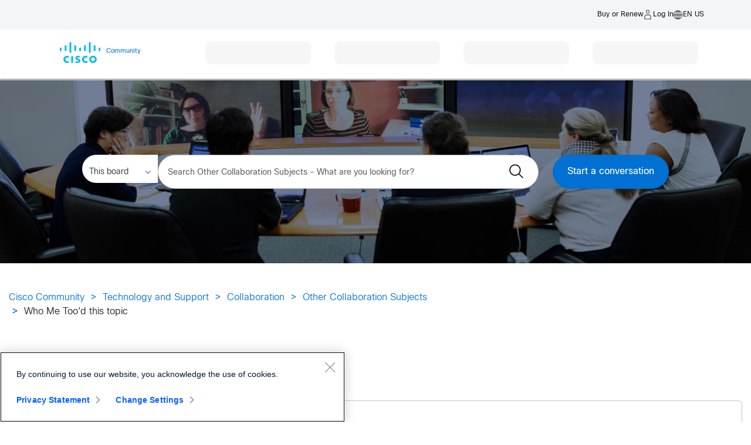

--- FILE ---
content_type: text/html;charset=UTF-8
request_url: https://community.cisco.com/t5/ratings/ratingdetailpage/message-uid/2780331/rating-system/forum_topic_metoo
body_size: 41204
content:
<!DOCTYPE html><html prefix="og: http://ogp.me/ns#" dir="ltr" lang="en" class="no-js">
	<head>
	
	<title>
	Who Me Too'd this topic - Cisco Community
</title>
	
	
	        <link rel="icon" type="image/png" href="https://community.cisco.com/html/@FD8537CC3006D5EE4C7070AF364E7E01/rank_icons/ciscologo-square_16x16.png"/>
        <script language="javascript" type="text/javascript" async>
            var root = document.getElementsByTagName( 'html' )[0];
            root.className += ' cui';
        </script>
            <style>
                html.cui .lia-message-body-content iframe {
                    height: 500px !important;
                }
            </style>

        <!-- JS code for the hamburger menu -->




<div id="warningPostPagePopup" style="display:none;">
    <div>
        <div>
            <span>Heads Up : </span>
            <span>
                The post you are writing will appear in a public forum. Please ensure all content is appropriate for public consumption. Review the employee guidelines for the community <a href="https://community.cisco.com/t5/cisco-employee-guidelines/cisco-community-post-guidelines/ta-p/5332773" title="guidelines" target="_blank">here</a>.
            </span>
        </div>
        <button class="lia-button lia-button-primary" id="popupCancelBtn">Cancel</button>
        <button class="lia-button lia-button-primary" id="popupPostBtn">Post</button> 
    </div>
</div>

<script>
window.addEventListener('load', function() {
    var pageName = "RatingDetailPage";
    var isAdminOrEmployee = false; // FreeMarker boolean to JS boolean
    if (pageName === "PostPage" && isAdminOrEmployee) {
        function attachHandler() {
            var postBtn = document.getElementById('submitContext_1');
            if (postBtn) {
                postBtn.addEventListener('click', function(e) {
                    try {
                        // validation before displaying the warning pop-up
                        var subject = document.getElementById('lia-subject');
                        var labels = document.getElementById('lia-labels');
                        var list0 = document.getElementById('list_0');
                        var boardBtn = document.querySelector('#fieldset_0 > div > div.lia-form-row.lia-form-board-entry > div.lia-quilt-row.lia-quilt-row-standard > div > div > div > div > div.board-chooser > a');
                        var labelsValid = false;
                        var boardValid = false;
                        if (!subject || !subject.value.trim()) {
                            return;
                        }
                        if (!labels || !labels.value.trim()) {
                            return;
                        }
                        if (list0) {
                            try {
                                var labelFound = false;
                                var labelValue = labels.value.trim();
                                var linkLabels = list0.querySelectorAll('[id^="link_"]');
                                linkLabels.forEach(function(link) {
                                    var text = link.textContent.trim();
                                    if (text === labelValue) {
                                        labelFound = true;
                                    }
                                });
                                if (!labelFound) {
                                    return;
                                }
                                labelsValid = true;
                            } catch (err) {
                                console.error('Error in label validation:', err);
                                return;
                            }
                        } else {
                            labelsValid = true; // If #list_0 not present, skip this check
                        }
                        if (boardBtn) {
                            try {
                                if (boardBtn.textContent.trim() !== 'Edit') {
                                    return;
                                }
                                boardValid = true;
                            } catch (err) {
                                console.error('Error in board validation:', err);
                                return;
                            }
                        } else {
                            boardValid = true; // If board chooser not present, skip this check
                        }
                        // ...existing code for error validation and pop-up...
                        if (!window._warningPostPagePopupShown) {
                            e.preventDefault();
                            document.getElementById('warningPostPagePopup').style.display = 'block';
                            window._warningPostPagePopupShown = true;
                            document.getElementById('popupPostBtn').onclick = function() {
                                try {
                                    document.getElementById('warningPostPagePopup').style.display = 'none';
                                    window._warningPostPagePopupShown = false;
                                    // Find the parent form and submit it
                                    var form = postBtn.closest('form');
                                    if (form) {
                                        form.submit();
                                    }
                                } catch (err) {
                                    console.error('Error in post confirmation:', err);
                                }
                            };
                            document.getElementById('popupCancelBtn').onclick = function() {
                                try {
                                    document.getElementById('warningPostPagePopup').style.display = 'none';
                                    window._warningPostPagePopupShown = false;
                                } catch (err) {
                                    console.error('Error in cancel confirmation:', err);
                                }
                            };
                        }
                    } catch (err) {
                        console.error('Error in submit handler:', err);
                        return;
                    }
                });
                return true;
            }
            return false;
        }
        if (!attachHandler()) {
            var observer = new MutationObserver(function(mutations, obs) {
                if (attachHandler()) {
                    obs.disconnect();
                }
            });
            observer.observe(document.body, { childList: true, subtree: true });
        }
    }
});
</script>


	
	
	
	<meta content="Hi all, I am doing some design on the HCS system. I would like to know do we need the NAT configuration for the management serverslike CUCDM, HCMF, etc? I have already done the NAT configuration on the UC application. SRND mentioned that it is not" name="description"/><meta content="width=device-width, initial-scale=1.0, user-scalable=yes" name="viewport"/><meta content="noindex" name="robots"/><meta content="text/html; charset=UTF-8" http-equiv="Content-Type"/><link href="https://community.cisco.com/t5/ratings/ratingdetailpage/message-uid/2780331/rating-system/forum_topic_metoo" rel="canonical"/>
	
	
	
	
	    
            	<link href="/skins/6769835/10a110729b0dd43d0d1e2c9ac7d1e46b/cisco.css" rel="stylesheet" type="text/css"/>
            
	

	
	
	
	
	<meta name="google-site-verification" content="-q68O__vtNOVT069bRGZaMIESsJkJAiSvGJEhWKFIZI" />
<meta name="msvalidate.01" content="1B16B4D591DBB7DAFD96676023933138" />
<meta name="theme-color" content="#58585b"/>
<link rel="alternate" hreflang="x-default" href="https://community.cisco.com"  />
<link rel="alternate" hreflang="en" href="https://community.cisco.com/t5/technology-and-support/ct-p/technology-support?profile.language=en" />
<link rel="alternate" hreflang="zh-CN" href="https://community.cisco.com/t5/%E6%80%9D%E7%A7%91%E7%A4%BE%E5%8C%BA/ct-p/chinese-community?profile.language=zh-CN" />
<link rel="alternate" hreflang="fr" href="https://community.cisco.com/t5/communaut%C3%A9-cisco-en-fran%C3%A7ais/ct-p/communaute-francais?profile.language=fr" />
<link rel="alternate" hreflang="ja" href="https://community.cisco.com/t5/japan/ct-p/japanese-community?profile.language=ja" />
<link rel="alternate" hreflang="pt" href="https://community.cisco.com/t5/comunidade-da-cisco/ct-p/comunidade-portugues?profile.language=pt" />
<link rel="alternate" hreflang="ru" href="https://community.cisco.com/t5/ÑÐ¾Ð¾Ð±ÑÐµÑÑÐ²Ð¾-cisco/ct-p/russian-community?profile.language=ru" />
<link rel="alternate" hreflang="es" href="https://community.cisco.com/t5/comunidad-de-cisco/ct-p/comunidad-espanol?profile.language=es" />
<link rel="alternate" hreflang="ko" href="https://community.cisco.com/t5/%ED%95%9C%EA%B5%AD%EC%96%B4-%EC%BB%A4%EB%AE%A4%EB%8B%88%ED%8B%B0/ct-p/korean?profile.language=ko" />
  <script src="https://code.jquery.com/jquery-3.7.1.min.js" integrity="sha384-1H217gwSVyLSIfaLxHbE7dRb3v4mYCKbpQvzx0cegeju1MVsGrX5xXxAvs/HgeFs" crossorigin="anonymous"></script>
	<!-- START Targetable CSS -->
	<!-- hidemthod = page -->
	<style id="targetable-styles"  class="pzn-styles">
		.targetable, .mboxDefault, .targetable.hidden { visibility:hidden; }
		.targetable { position:relative; }
		.targetable.spinner > :not(.spinner-box) { opacity: 0 !important; }
		.targetable.spinner > div.spinner-box { position: absolute; top: 50%; left: 50%;transform: translateX(-50%) translateY(-50%); }
		div.spinner-box > div.spinner-wheel { position:relative; visibility:visible; width:4em; height:4em; border-radius:100%; border:.2em solid #cccccc; border-left-color:#049fd9; -webkit-animation: load 1.1s infinite linear; animation: load 1.1s infinite linear; } @-webkit-keyframes load{ 0%{ -ms-transform: rotate(7deg); -webkit-transform: rotate(7deg); transform: rotate(7deg); } 100%{ -ms-transform: rotate(360deg); -webkit-transform: rotate(360deg); transform: rotate(360deg); } } @keyframes load{ 0%{ -ms-transform: rotate(7deg); -webkit-transform: rotate(7deg); transform: rotate(7deg); } 100%{ -ms-transform: rotate(360deg); -webkit-transform: rotate(360deg); transform: rotate(360deg); } }
		.targetable.obscured { visibility:visible; opacity:.1; transition: opacity 2s ease-in-out; -moz-transition: opacity 2s ease-in-out; -webkit-transition: opacity 2s ease-in-out; filter: blur(5px); -webkit-filter: blur(5px); -moz-filter: blur(5px); -o-filter: blur(5px); -ms-filter: blur(5px); filter: url('data:image/svg+xml;utf9,<svg%20version=\"1.1\"%20xmlns=\http://www.w3.org/2000/svg\><filter%20id=\"blur\"><feGaussianBlur%20stdDeviation=\"3\"%20/></filter></svg>#blur'); filter: progid: DXImageTransform.Microsoft.Blur(PixelRadius='5'); -webkit-transition: 2s -webkit-filter linear; -moz-transition: 2s -moz-filter linear; -o-transition: 2s -o-filter linear; }
	</style>
	<!-- END Targetable CSS  -->
		
	<!-- START enable cookie consent manager -->
	<script src=https://www.cisco.com/c/dam/cdc/t/ctm-core.js></script>
	<!-- END enable cookie consent manager -->
		
	<!-- START Targeter Personalization CODE -->
	<script src=https://www.cisco.com/c/dam/cdc/j/personalization-init.js></script>
	<script>
		cdcext = {
			customEnvironment: "prod"
			};
			if (window.cpe === undefined) {
			window.cpe = {};
			}
			if (cpe.trgt === undefined) {
			cpe.trgt = {};
			cpe.trgt.personalizationObj=null;
			}
			cpe.trgt.personalizationObj= {
			'delayForData': false,
			'at_property': 'a08c42dd-9272-d4b8-f117-9f942c1e0383',
			'safetyTimeout': '6000',
			'async': true,
			'hideMethod': 'elements',
			'loadVps':true,
			'loadCps':true,
			'loadDsc': true,
			'accountName': 'prod',
			'useDomain': 'www.cisco.com'
			}
			cpe.trgt.personalizationObj.subdomainName='community';
	</script>
	<!-- END Targeter Personalization CODE -->
	<script src="https://momentjs.com/downloads/moment.js"></script>
	<script src="https://momentjs.com/downloads/moment-timezone-with-data.js"></script>
	<link rel="stylesheet" type="text/css" href="https://community.cisco.com/html/@51BF15571E28B4BDF4508FF8766DCE1F/assets/cui-standard.min.css" media="none" onload="if(media!='all')media='all'">
	<link rel="stylesheet" type="text/css" href="https://community.cisco.com/html/@8EF0B99B7CCFCF099B7D0FFF3CD54BBE/assets/cc-svg-sprite.css" media="none" onload="if(media!='all')media='all'">


<!-- FUS-1496 -->
<style>
    .login-image-container p {
        text-align: left;
        font-size: var(--cui-font-size);
    }
    .login-image-container {
        padding: 15px;
    }
    #lia-body.lia-body .login-image-container h4{
        font-size: 21px;
        text-align: left;
    }
    .login-image-container b{
        text-align: left;
        display: block;
    }
    #lia-body .custom-login-register-container .login-image-container {
        background-color: rgba(var(--cui-theme-info-rgb),var(--cui-alert-background-opacity));
        --cui-alert-background-opacity: .1;
        height: auto;
    }
    @media screen and (max-width: 980px) {
        .user-registeration .notice_txt {
            display: block !important;
            margin-top: 30px;
        }
    }
</style>
    <!-- Registration Process Code End -->

    <!-- General Modal Popup Code Start -->
    <!-- General Modal Popup Code End -->

    <!-- Login Modal Popup Code Start -->
    <!-- Login Modal Popup Code End -->
    
    <!--Popup Container Code Start -->
    <div class="custom-login-modal modal modal--large hide" id="modal-large">
        <div class="modal__dialog">
            <div class="modal__content">
                <a class="modal__close"><span class="icon-close"></span></a>
                <div class="modal__body">
                </div>
            </div>
        </div>
    </div>
    <!--Popup Container Code End -->

    <script type="application/ld+json">
        {
            "@context": "http://schema.org",
            "@type": "WebSite",
            "name" : "Cisco Community",
            "url": "https://community.cisco.com/",
            "potentialAction": {
                "@type": "SearchAction",
                "target": "https://community.cisco.com/t5/custom/page/page-id/search?q={search_term_string}",
                "query-input": "required name=search_term_string"
            }
        }
    </script>


<script type="text/javascript" src="/t5/scripts/A81C646A6C82440C7F8530E686C629CA/lia-scripts-head-min.js"></script><script language="javascript" type="text/javascript">
<!--
window.FileAPI = { jsPath: '/html/assets/js/vendor/ng-file-upload-shim/' };
LITHIUM.PrefetchData = {"Components":{},"commonResults":{}};
LITHIUM.DEBUG = false;
LITHIUM.CommunityJsonObject = {
  "Validation" : {
    "image.description" : {
      "min" : 0,
      "max" : 1000,
      "isoneof" : [ ],
      "type" : "string"
    },
    "tkb.toc_maximum_heading_level" : {
      "min" : 1,
      "max" : 6,
      "isoneof" : [ ],
      "type" : "integer"
    },
    "tkb.toc_heading_list_style" : {
      "min" : 0,
      "max" : 50,
      "isoneof" : [
        "disc",
        "circle",
        "square",
        "none"
      ],
      "type" : "string"
    },
    "blog.toc_maximum_heading_level" : {
      "min" : 1,
      "max" : 6,
      "isoneof" : [ ],
      "type" : "integer"
    },
    "tkb.toc_heading_indent" : {
      "min" : 5,
      "max" : 50,
      "isoneof" : [ ],
      "type" : "integer"
    },
    "blog.toc_heading_indent" : {
      "min" : 5,
      "max" : 50,
      "isoneof" : [ ],
      "type" : "integer"
    },
    "blog.toc_heading_list_style" : {
      "min" : 0,
      "max" : 50,
      "isoneof" : [
        "disc",
        "circle",
        "square",
        "none"
      ],
      "type" : "string"
    }
  },
  "User" : {
    "settings" : {
      "imageupload.legal_file_extensions" : "*.jpg;*.JPG;*.jpeg;*.JPEG;*.gif;*.GIF;*.png;*.PNG;*.mp4;*.MP4;*.tiff;*.TIFF;*.bmp;*.BMP;",
      "config.enable_avatar" : true,
      "integratedprofile.show_klout_score" : true,
      "layout.sort_view_by_last_post_date" : true,
      "layout.friendly_dates_enabled" : false,
      "profileplus.allow.anonymous.scorebox" : false,
      "tkb.message_sort_default" : "topicPublishDate",
      "layout.format_pattern_date" : "MM-dd-yyyy",
      "config.require_search_before_post" : "require",
      "isUserLinked" : false,
      "integratedprofile.cta_add_topics_dismissal_timestamp" : -1,
      "layout.message_body_image_max_size" : 1000,
      "profileplus.everyone" : false,
      "integratedprofile.cta_connect_wide_dismissal_timestamp" : -1,
      "blog.toc_maximum_heading_level" : "",
      "integratedprofile.hide_social_networks" : false,
      "blog.toc_heading_indent" : "",
      "contest.entries_per_page_num" : 20,
      "layout.messages_per_page_linear" : 15,
      "integratedprofile.cta_manage_topics_dismissal_timestamp" : -1,
      "profile.shared_profile_test_group" : false,
      "integratedprofile.cta_personalized_feed_dismissal_timestamp" : -1,
      "integratedprofile.curated_feed_size" : 10,
      "contest.one_kudo_per_contest" : false,
      "integratedprofile.enable_social_networks" : false,
      "integratedprofile.my_interests_dismissal_timestamp" : -1,
      "profile.language" : "en",
      "layout.friendly_dates_max_age_days" : 31,
      "layout.threading_order" : "thread_descending",
      "blog.toc_heading_list_style" : "disc",
      "useRecService" : false,
      "layout.module_welcome" : "<p style=\"text-align:center;\"><a href=\"https://community.cisco.com/t5/community-help-videos/engaging-and-contributing-asking-questions-and-sharing-knowledge/ba-p/5328562?utm_source=web&utm_medium=community&utm_campaign=CommOnbPilot&utm_content=AcceptedSolutions\"><img src=\"https://community.cisco.com/t5/image/serverpage/image-id/257320i9C88D9B7AEDEDB3E/image-size/large?v=v2&px=999\" data-config-metrics-title=\"csc_journey\" data-config-metrics-item=\"csc_banner_2\" alt=\"watch here Journey banner_2\"/><\/a><\/p>",
      "imageupload.max_uploaded_images_per_upload" : 100,
      "imageupload.max_uploaded_images_per_user" : 10000,
      "integratedprofile.connect_mode" : "",
      "tkb.toc_maximum_heading_level" : "2",
      "tkb.toc_heading_list_style" : "disc",
      "sharedprofile.show_hovercard_score" : true,
      "config.search_before_post_scope" : "community",
      "tkb.toc_heading_indent" : "15",
      "p13n.cta.recommendations_feed_dismissal_timestamp" : -1,
      "imageupload.max_file_size" : 3072,
      "layout.show_batch_checkboxes" : false,
      "integratedprofile.cta_connect_slim_dismissal_timestamp" : -1
    },
    "isAnonymous" : true,
    "policies" : {
      "image-upload.process-and-remove-exif-metadata" : true
    },
    "registered" : false,
    "emailRef" : "",
    "id" : -1,
    "login" : "Anonymous"
  },
  "Server" : {
    "communityPrefix" : "/kxiwq67737",
    "nodeChangeTimeStamp" : 1768651733753,
    "tapestryPrefix" : "/t5",
    "deviceMode" : "DESKTOP",
    "responsiveDeviceMode" : "DESKTOP",
    "membershipChangeTimeStamp" : "0",
    "version" : "25.12",
    "branch" : "25.12-release",
    "showTextKeys" : false
  },
  "Config" : {
    "phase" : "prod",
    "integratedprofile.cta.reprompt.delay" : 30,
    "profileplus.tracking" : {
      "profileplus.tracking.enable" : false,
      "profileplus.tracking.click.enable" : false,
      "profileplus.tracking.impression.enable" : false
    },
    "app.revision" : "2512231126-s6f44f032fc-b18",
    "navigation.manager.community.structure.limit" : "1000"
  },
  "Activity" : {
    "Results" : [ ]
  },
  "NodeContainer" : {
    "viewHref" : "https://community.cisco.com/t5/collaboration/ct-p/4691-collaboration-voice-video",
    "description" : "Engage with your peers and Cisco about collaboration products such as contact center, IP telephony, collaboration applications and telepresence.",
    "id" : "4691-collaboration-voice-video",
    "shortTitle" : "Collaboration",
    "title" : "Collaboration",
    "nodeType" : "category"
  },
  "Page" : {
    "skins" : [
      "cisco",
      "theme_hermes",
      "responsive_peak"
    ],
    "authUrls" : {
      "loginUrl" : "https://community.cisco.com/plugins/common/feature/saml/doauth/post?login=true&idp=http://www.okta.com/exk14y7an41P2yBKm5d7&referer=https%3A%2F%2Fcommunity.cisco.com%2Ft5%2Fratings%2Fratingdetailpage%2Fmessage-uid%2F2780331%2Frating-system%2Fforum_topic_metoo",
      "loginUrlNotRegistered" : "https://community.cisco.com/plugins/common/feature/saml/doauth/post?login=true&idp=http://www.okta.com/exk14y7an41P2yBKm5d7&redirectreason=notregistered&referer=https%3A%2F%2Fcommunity.cisco.com%2Ft5%2Fratings%2Fratingdetailpage%2Fmessage-uid%2F2780331%2Frating-system%2Fforum_topic_metoo",
      "loginUrlNotRegisteredDestTpl" : "https://community.cisco.com/plugins/common/feature/saml/doauth/post?login=true&idp=http://www.okta.com/exk14y7an41P2yBKm5d7&redirectreason=notregistered&referer=%7B%7BdestUrl%7D%7D"
    },
    "name" : "RatingDetailPage",
    "rtl" : false,
    "object" : { }
  },
  "WebTracking" : {
    "Activities" : { },
    "path" : "Community:Cisco Community/Category:Technology and Support/Category:Collaboration/Board:Other Collaboration Subjects/Message:Questions on the NAT for CUCDM in HCS"
  },
  "Feedback" : {
    "targeted" : { }
  },
  "Seo" : {
    "markerEscaping" : {
      "pathElement" : {
        "prefix" : "@",
        "match" : "^[0-9][0-9]$"
      },
      "enabled" : false
    }
  },
  "TopLevelNode" : {
    "viewHref" : "https://community.cisco.com/",
    "description" : "",
    "id" : "kxiwq67737",
    "shortTitle" : "Cisco Community",
    "title" : "Cisco Community",
    "nodeType" : "Community"
  },
  "Community" : {
    "viewHref" : "https://community.cisco.com/",
    "integratedprofile.lang_code" : "en",
    "integratedprofile.country_code" : "US",
    "id" : "kxiwq67737",
    "shortTitle" : "Cisco Community",
    "title" : "Cisco Community"
  },
  "CoreNode" : {
    "conversationStyle" : "forum",
    "viewHref" : "https://community.cisco.com/t5/other-collaboration-subjects/bd-p/5791-discussions-other-collab-subjects",
    "settings" : { },
    "description" : "",
    "id" : "5791-discussions-other-collab-subjects",
    "shortTitle" : "Other Collaboration Subjects",
    "title" : "Other Collaboration Subjects",
    "nodeType" : "Board",
    "ancestors" : [
      {
        "viewHref" : "https://community.cisco.com/t5/collaboration/ct-p/4691-collaboration-voice-video",
        "description" : "Engage with your peers and Cisco about collaboration products such as contact center, IP telephony, collaboration applications and telepresence.",
        "id" : "4691-collaboration-voice-video",
        "shortTitle" : "Collaboration",
        "title" : "Collaboration",
        "nodeType" : "category"
      },
      {
        "viewHref" : "https://community.cisco.com/t5/technology-and-support/ct-p/technology-support",
        "description" : "Meet and connect with other members who use Cisco Technology",
        "id" : "technology-support",
        "shortTitle" : "Technology and Support",
        "title" : "Technology and Support",
        "nodeType" : "category"
      },
      {
        "viewHref" : "https://community.cisco.com/",
        "description" : "",
        "id" : "kxiwq67737",
        "shortTitle" : "Cisco Community",
        "title" : "Cisco Community",
        "nodeType" : "Community"
      }
    ]
  }
};
LITHIUM.Components.RENDER_URL = "/t5/util/componentrenderpage/component-id/#{component-id}?render_behavior=raw";
LITHIUM.Components.ORIGINAL_PAGE_NAME = 'ratings/RatingDetailPage';
LITHIUM.Components.ORIGINAL_PAGE_ID = 'RatingDetailPage';
LITHIUM.Components.ORIGINAL_PAGE_CONTEXT = '[base64]..';
LITHIUM.Css = {
  "BASE_DEFERRED_IMAGE" : "lia-deferred-image",
  "BASE_BUTTON" : "lia-button",
  "BASE_SPOILER_CONTAINER" : "lia-spoiler-container",
  "BASE_TABS_INACTIVE" : "lia-tabs-inactive",
  "BASE_TABS_ACTIVE" : "lia-tabs-active",
  "BASE_AJAX_REMOVE_HIGHLIGHT" : "lia-ajax-remove-highlight",
  "BASE_FEEDBACK_SCROLL_TO" : "lia-feedback-scroll-to",
  "BASE_FORM_FIELD_VALIDATING" : "lia-form-field-validating",
  "BASE_FORM_ERROR_TEXT" : "lia-form-error-text",
  "BASE_FEEDBACK_INLINE_ALERT" : "lia-panel-feedback-inline-alert",
  "BASE_BUTTON_OVERLAY" : "lia-button-overlay",
  "BASE_TABS_STANDARD" : "lia-tabs-standard",
  "BASE_AJAX_INDETERMINATE_LOADER_BAR" : "lia-ajax-indeterminate-loader-bar",
  "BASE_AJAX_SUCCESS_HIGHLIGHT" : "lia-ajax-success-highlight",
  "BASE_CONTENT" : "lia-content",
  "BASE_JS_HIDDEN" : "lia-js-hidden",
  "BASE_AJAX_LOADER_CONTENT_OVERLAY" : "lia-ajax-loader-content-overlay",
  "BASE_FORM_FIELD_SUCCESS" : "lia-form-field-success",
  "BASE_FORM_WARNING_TEXT" : "lia-form-warning-text",
  "BASE_FORM_FIELDSET_CONTENT_WRAPPER" : "lia-form-fieldset-content-wrapper",
  "BASE_AJAX_LOADER_OVERLAY_TYPE" : "lia-ajax-overlay-loader",
  "BASE_FORM_FIELD_ERROR" : "lia-form-field-error",
  "BASE_SPOILER_CONTENT" : "lia-spoiler-content",
  "BASE_FORM_SUBMITTING" : "lia-form-submitting",
  "BASE_EFFECT_HIGHLIGHT_START" : "lia-effect-highlight-start",
  "BASE_FORM_FIELD_ERROR_NO_FOCUS" : "lia-form-field-error-no-focus",
  "BASE_EFFECT_HIGHLIGHT_END" : "lia-effect-highlight-end",
  "BASE_SPOILER_LINK" : "lia-spoiler-link",
  "FACEBOOK_LOGOUT" : "lia-component-users-action-logout",
  "BASE_DISABLED" : "lia-link-disabled",
  "FACEBOOK_SWITCH_USER" : "lia-component-admin-action-switch-user",
  "BASE_FORM_FIELD_WARNING" : "lia-form-field-warning",
  "BASE_AJAX_LOADER_FEEDBACK" : "lia-ajax-loader-feedback",
  "BASE_AJAX_LOADER_OVERLAY" : "lia-ajax-loader-overlay",
  "BASE_LAZY_LOAD" : "lia-lazy-load"
};
(function() { if (!window.LITHIUM_SPOILER_CRITICAL_LOADED) { window.LITHIUM_SPOILER_CRITICAL_LOADED = true; window.LITHIUM_SPOILER_CRITICAL_HANDLER = function(e) { if (!window.LITHIUM_SPOILER_CRITICAL_LOADED) return; if (e.target.classList.contains('lia-spoiler-link')) { var container = e.target.closest('.lia-spoiler-container'); if (container) { var content = container.querySelector('.lia-spoiler-content'); if (content) { if (e.target.classList.contains('open')) { content.style.display = 'none'; e.target.classList.remove('open'); } else { content.style.display = 'block'; e.target.classList.add('open'); } } e.preventDefault(); return false; } } }; document.addEventListener('click', window.LITHIUM_SPOILER_CRITICAL_HANDLER, true); } })();
LITHIUM.noConflict = true;
LITHIUM.useCheckOnline = false;
LITHIUM.RenderedScripts = [
  "Components.js",
  "jquery.tmpl-1.1.1.js",
  "LiModernizr.js",
  "jquery.effects.slide.js",
  "InlineMessageReplyContainer.js",
  "jquery.ui.draggable.js",
  "ForceLithiumJQuery.js",
  "jquery.appear-1.1.1.js",
  "Link.js",
  "jquery.autocomplete.js",
  "jquery.ui.widget.js",
  "DeferredImages.js",
  "Placeholder.js",
  "jquery.iframe-transport.js",
  "Cache.js",
  "jquery.blockui.js",
  "ResizeSensor.js",
  "jquery.ui.resizable.js",
  "jquery.position-toggle-1.0.js",
  "Tooltip.js",
  "jquery.fileupload.js",
  "jquery.ui.position.js",
  "SearchForm.js",
  "jquery.css-data-1.0.js",
  "prism.js",
  "ActiveCast3.js",
  "jquery.ui.dialog.js",
  "jquery.effects.core.js",
  "Text.js",
  "jquery.delayToggle-1.0.js",
  "HelpIcon.js",
  "AjaxFeedback.js",
  "AutoComplete.js",
  "Lithium.js",
  "Auth.js",
  "SpoilerToggle.js",
  "jquery.scrollTo.js",
  "Events.js",
  "jquery.ajax-cache-response-1.0.js",
  "DropDownMenu.js",
  "AjaxSupport.js",
  "CustomEvent.js",
  "EarlyEventCapture.js",
  "jquery.js",
  "jquery.iframe-shim-1.0.js",
  "jquery.clone-position-1.0.js",
  "Throttle.js",
  "DropDownMenuVisibilityHandler.js",
  "DataHandler.js",
  "ElementQueries.js",
  "SearchAutoCompleteToggle.js",
  "Globals.js",
  "jquery.function-utils-1.0.js",
  "jquery.ui.core.js",
  "jquery.lithium-selector-extensions.js",
  "MessageBodyDisplay.js",
  "Namespace.js",
  "OoyalaPlayer.js",
  "Video.js",
  "PartialRenderProxy.js",
  "jquery.tools.tooltip-1.2.6.js",
  "Loader.js",
  "ElementMethods.js",
  "Sandbox.js",
  "jquery.json-2.6.0.js",
  "Forms.js",
  "InformationBox.js",
  "jquery.ui.mouse.js",
  "jquery.viewport-1.0.js",
  "jquery.hoverIntent-r6.js",
  "NoConflict.js",
  "PolyfillsAll.js",
  "jquery.placeholder-2.0.7.js",
  "json2.js"
];// -->
</script><script type="text/javascript" src="/t5/scripts/D60EB96AE5FF670ED274F16ABB044ABD/lia-scripts-head-min.js"></script></head>
	<body class="lia-board lia-user-status-anonymous RatingDetailPage lia-body lia-a11y" id="lia-body">
	
	
	<div id="A7E-184-5" class="ServiceNodeInfoHeader">
</div>
	
	
	
	

	<div class="lia-page">
		<center>
			
				<script>
        (() => {
            if (window.cdcext === undefined) {
                window.cdcext = {};
            }
            // Set this value relative to your environment
            cdcext.customEnvironment = 'prod';
            if (window.cdclocale === undefined) {
                window.cdclocale = {};
            }
            cdclocale.locale = 'en_us';
        })();
    </script>
    <script>
        window['adrum-start-time'] = new Date().getTime();
        // Set this value relative to your environment
        window['environ'] = "prod";
    </script>
    
    <!-- Pathing for these should stay the same -->
    <script src="https://www.cisco.com/etc/designs/cdc/clientlibs/responsive/js/web-component-foundation.min.js"></script>

    <!-- Pathing for these should be local to your application -->
    <link rel="stylesheet" href="/html/assets/clientlib-base.css" type="text/css">
    <link rel="stylesheet" href="/html/assets/clientlib-site.css" type="text/css">
    <script
        src="https://www.cisco.com/etc.clientlibs/cisco-cdc/clientlibs/clientlib-dependencies.min.js">
    </script>
					
	
	<div class="MinimumWidthContainer">
		<div class="min-width-wrapper">
			<div class="min-width">		
				
						<div class="lia-content">
                            
							
							
							
		 
    <div class="lia-quilt lia-quilt-rating-detail-page lia-quilt-layout-one-column lia-top-quilt">
	<div class="lia-quilt-row lia-quilt-row-header">
		<div class="lia-quilt-column lia-quilt-column-24 lia-quilt-column-single lia-quilt-column-common-header">
			<div class="lia-quilt-column-alley lia-quilt-column-alley-single">
	
		
			<div class="lia-quilt lia-quilt-header lia-quilt-layout-custom-community-header lia-component-quilt-header">
	<div class="lia-quilt-row lia-quilt-row-header-utility">
		<div class="lia-quilt-column lia-quilt-column-24 lia-quilt-column-single lia-quilt-column-header-utility-content lia-mark-empty">
			
		</div>
	</div><div class="lia-quilt-row lia-quilt-row-header-top">
		<div class="lia-quilt-column lia-quilt-column-24 lia-quilt-column-single lia-quilt-column-header-top-content">
			<div class="lia-quilt-column-alley lia-quilt-column-alley-single">
	
		
			

<style>
    #lia-body .lia-component-quilt-header .fw-c-header__tophatt.--mobile{
       display: none;
    }
    #lia-body .lia-component-quilt-header .--language ul.dropdown-menu.dropdown__menu--openleft {
        top: 23px;
        <!-- left: -50px; -->
        <!-- CDCC-6310 Mobile Experience Resolutions - left alignment commented to resolve the formatting issue of the Language dropdown -->
    }
    @media screen and (max-width: 1023px) and (min-width: 320px){
        #lia-body .lia-component-quilt-header .--language ul.dropdown-menu.dropdown__menu--openleft {
            padding-bottom: 80px;
            <!-- CDCC-6310 Mobile Experience Resolutions - Adding padding at the bottom of the dropdown options to allow scrolling to the last lang options in the Language Dropdown in Nav Bar-->
    }
    }
    #lia-body .lia-component-quilt-header .--language ul li {
       display: block;
    }
    #lia-body .lia-component-quilt-header .--language a{
        color: #1B1C1D !important;
    }
    @media screen and (max-width: 1023px) and (min-width: 320px) {
        #lia-body .lia-component-quilt-header .fw-c-header__nav.--active .cmp-accordion__panel {
            animation: header-slide-in .5s forwards;
            top: 0;
            left: 0;
            width: 100%;
        }
       #lia-body .lia-component-quilt-header .fw-c-header__button.--login .cmp-button__icon {
            background-image: url("data:image/svg+xml;charset=utf-8,%3Csvg xmlns='http://www.w3.org/2000/svg' width='14' height='14' viewBox='0 0 20 20'%3E%3Cg fill='%231b1c1d'%3E%3Cpath d='M10 8c-.7 0-1.4-.2-1.9-.6C7.5 7 7 6.5 6.8 5.8c-.3-.6-.4-1.3-.2-2 .1-.7.4-1.3.9-1.8s1.1-.8 1.8-.9c.7-.2 1.4-.1 2 .2.7.2 1.2.7 1.6 1.3.4.5.6 1.2.6 1.9 0 .9-.4 1.8-1 2.5-.7.6-1.6 1-2.5 1Zm0-6c-.5 0-1 .1-1.4.4-.4.3-.7.7-.9 1.1-.2.5-.2 1-.2 1.5.1.5.4.9.7 1.3.4.3.8.6 1.3.7.5 0 1 0 1.5-.2.4-.2.8-.5 1.1-.9.3-.4.4-.9.4-1.4 0-.7-.3-1.3-.7-1.8-.5-.4-1.1-.7-1.8-.7ZM15.5 19h-11c-.1 0-.3-.1-.4-.1 0-.1-.1-.3-.1-.4v-5.1c0-.9.4-1.7 1-2.4.7-.6 1.5-1 2.5-1h5.1c.9 0 1.7.4 2.4 1 .6.7 1 1.5 1 2.4v5.1c0 .1-.1.3-.1.4-.1 0-.3.1-.4.1ZM5 18h10v-4.6c0-.6-.3-1.2-.7-1.7-.5-.4-1.1-.7-1.7-.7H7.5c-.7 0-1.3.3-1.8.7-.4.5-.7 1.1-.7 1.7V18Z'/%3E%3C/g%3E%3C/svg%3E");
            display: block !important;
        }
        #lia-body .lia-component-quilt-header .--sub-panel-active .tier2-container{
            display: block;
        }
        #lia-body .lia-component-quilt-header .fw-c-header__nav.--active .cmp-accordion__icon:after,.fw-c-header__nav-controls-button.--back .cmp-button__icon:after{
            height: 10px;
            width: 10px;
            padding-left: 7px;
            margin-left: 10px;
        }
        #lia-body .lia-component-quilt-header .fw-c-header__nav-controls.secondary .fw-c-header__nav-controls-button.--back .cmp-button__icon:after{
            margin-left: 10px;
        }
        #lia-body .lia-component-quilt-header .fw-c-header__nav-controls.secondary button.fw-c-header__nav-controls-button.--close.cmp-button {
            margin-right: 10px;
        }
        #lia-body .lia-component-quilt-header .cmp-accordion__item {
            border-bottom: 1px solid #E6E7E8;
            height: 50px;
        }
        #lia-body .lia-component-quilt-header .fw-c-header__nav.--active .cmp-accordion{
            min-height: 300px;
            padding: 20px;
        }
        #lia-body .lia-component-quilt-header .tier2-container.--Tier3-activated{
            display: none;
        }
        #lia-body .lia-component-quilt-header .tier2-container.--active{
            display: block;
        }
        
        #lia-body .lia-component-quilt-header .tier3-container.--active{
            display:block;
        }
        #lia-body .lia-component-quilt-header .fw-c-header__tophatt.--mobile{
            display: block;
         }
        
        #lia-body .lia-component-quilt-header .fw-c-header__tophatt.--mobile {
            padding: 0px 10px 30px 10px;
            border: none !important;
            margin: -1px 0;
            box-shadow: none;
            background: #ffffff;
        }
        #lia-body .lia-component-quilt-header .fw-c-header__tophatt.--mobile .fw-c-header__button {
            border: none;
            display: block;
            margin: 30px 10px;
        }
        
        #lia-body .lia-component-quilt-header .fw-c-header__button.--login.--desktop{
            padding: 0 50px;
        }
        #lia-body .lia-component-quilt-header .fw-c-header__button.--buy.--desktop,#lia-body .custom-community-header-user-navigation,#lia-body .lia-component-quilt-header .fw-c-header__button.--language.--desktop.dropdown.form-group--typeahead,#lia-body .lia-component-quilt-header .fw-c-header__button.--login.--desktop {
            display: inline;
            float: left;
            text-align: center;
        }
        #lia-body .lia-component-quilt-header .fw-c-header__button.--buy.--desktop,.fw-c-header__button.--language.--desktop.dropdown.form-group--typeahead{
            width: 30%;
        }
        #lia-body .lia-component-quilt-header .custom-community-header-user-navigation,.fw-c-header__button.--login.--desktop{
            width: 45% !important;
        }
        #lia-body.lia-user-status-anonymous .lia-component-quilt-header .custom-community-header-user-navigation,.fw-c-header__button.--login.--desktop{
            width: 40% !important;
        }
        #lia-body .lia-component-quilt-header .fw-c-header__button.--buy.--desktop{
            padding: 12px 0 !important;
        }
        #lia-body .lia-component-quilt-header .fw-c-header__button.--buy.--desktop a {
            font-size: 16px;
        }
    }
    @media screen and (max-width: 330px) and (min-width: 320px) {
        #lia-body .lia-component-quilt-header .fw-c-header__tophatt.--mobile {
            padding: 150px 10px 30px 10px !important;
        }
    }
    @media screen and (max-width: 1023px) and (min-width: 240px){
        #lia-body .lia-component-quilt-header .fw-c-header__tophatt.--mobile {
            margin: -30px 0;
        }
        <!-- CDCC-7161 : Global Nav Bar being overlapped by the header -->
    }
</style>
<div class="root responsivegrid">
    <div class="aem-Grid aem-Grid--12 aem-Grid--default--12">
        <header class="fw-c-header">
            <svg xmlns="http://www.w3.org/2000/svg" width="36" height="36"
                viewBox="0 0 36 36" style="display:none;">
                <defs>
                    <path id="svg-x" fill="none" fill-rule="evenodd" stroke="inherit"
                        stroke-linecap="round" stroke-width="inherit"
                        d="M30.26 6.495L5.505 31.25M5.495 6.495L30.25 31.25" />
                </defs>
            </svg>
            <div class="fw-c-header__masthead"><a class="fw-c-header__logo" id="fw-c-header__logo" title="Cisco Community" href="/" aria-labelledby="fw-c-header__logo-title">
                    <svg xmlns="http://www.w3.org/2000/svg" width="108" height="57"
                        viewBox="0 0 108 57" role="img">
                        <defs>
                            <path
                                d="M0 22.769a2.348 2.348 0 0 0 3.935 1.545c.434-.403.7-.955.744-1.545v-5.2a2.34 2.34 0 0 0-4.679 0v5.2"
                                id="bar_short" class="bar" />
                            <path
                                d="M12.95 22.769a2.349 2.349 0 0 0 2.34 2.171 2.346 2.346 0 0 0 2.339-2.171V11.112a2.341 2.341 0 0 0-4.679 0V22.77"
                                id="bar_tall" class="bar" />
                            <path
                                d="M25.832 27.464a2.345 2.345 0 0 0 4.678 0V2.249a2.342 2.342 0 0 0-4.678 0v25.215"
                                id="bar_grande" class="bar" />
                            <path
                                d="M24.026 56.277v-5.002l-.098.043a9.253 9.253 0 0 1-3.605.915 5.303 5.303 0 0 1-3.63-1.07 4.644 4.644 0 0 1-1.58-2.244 5.395 5.395 0 0 1-.106-3 4.6 4.6 0 0 1 1.609-2.566 4.823 4.823 0 0 1 2.528-1.09 8.332 8.332 0 0 1 4.774.895l.108.056v-5.03l-.228-.061a12.78 12.78 0 0 0-4.552-.596 10.534 10.534 0 0 0-4.065.93 9.29 9.29 0 0 0-3.329 2.572 10.014 10.014 0 0 0-.182 12.18 9.546 9.546 0 0 0 5.292 3.403c2.211.538 4.528.456 6.697-.234l.367-.101"
                                id="cisco_c" />
                        </defs>
                        <g fill="#00bceb" fill-rule="evenodd">
                            <use href="#cisco_c" />
                            <use href="#cisco_c" x="49.5" />
                            <path
                                d="M41.69 52.125l-.019 4.308.315.054c.989.185 1.987.313 2.99.385a18.1 18.1 0 0 0 2.642.051c.842-.06 1.675-.218 2.48-.468a6.862 6.862 0 0 0 2.573-1.371 5.19 5.19 0 0 0 1.498-2.148 5.912 5.912 0 0 0-.03-4.324 4.852 4.852 0 0 0-1.343-1.862 5.568 5.568 0 0 0-1.97-1.147l-3.25-1.206a1.742 1.742 0 0 1-.887-.845 1.107 1.107 0 0 1 .036-.986 1.29 1.29 0 0 1 .217-.291 1.75 1.75 0 0 1 .48-.347c.363-.18.755-.293 1.158-.337a6.76 6.76 0 0 1 2.072.022c.81.088 1.613.231 2.402.43l.168.037v-3.974l-.31-.067a21.14 21.14 0 0 0-2.444-.435 12.545 12.545 0 0 0-3.213-.014 6.945 6.945 0 0 0-3.699 1.488 4.908 4.908 0 0 0-1.58 2.178 5.984 5.984 0 0 0-.003 4.05c.242.65.63 1.237 1.136 1.714.437.422.932.78 1.47 1.065.708.38 1.458.675 2.235.878.257.077.512.158.766.243l.385.141.11.045c.38.136.726.35 1.018.628.202.19.358.423.455.683.06.237.061.485.003.723a1.536 1.536 0 0 1-.744.892 3.691 3.691 0 0 1-1.239.387 9 9 0 0 1-1.92.097 21.973 21.973 0 0 1-2.507-.334c-.433-.09-.864-.19-1.291-.303l-.16-.04zM30.546 56.607h4.73V37.846h-4.73zM85.305 43.386a4.934 4.934 0 1 1 6.157 7.711 4.934 4.934 0 0 1-6.157-7.71m-6.867 3.848A9.87 9.87 0 0 0 90.44 56.72a9.629 9.629 0 0 0 3.157-17.729 9.934 9.934 0 0 0-15.16 8.244" />
                            <use href="#bar_short" x="0" />
                            <use href="#bar_tall" x="0" />
                            <use href="#bar_grande" x="0" />
                            <use href="#bar_tall" x="25.875" />
                            <use href="#bar_short" x="51.75" />
                            <use href="#bar_tall" x="51.75" />
                            <use href="#bar_grande" x="51.75" />
                            <use href="#bar_tall" x="77.625" />
                            <use href="#bar_short" x="103.375" />
                        </g>
                    </svg>
                    <span class="community-title">Community</span>
                </a>
                <div class="fw-c-header__nav">
                    <div id="accordion-ca53051534" class="cmp-accordion" data-cmp-is="accordion" data-placeholder-text="false">
                        <div class="cmp-accordion__item loader" data-cmp-hook-accordion="item" id="accordion-ca53051534-item-80272c0e79">
                            <h3 class="cmp-accordion__header">
                                <button id="technology_support-button" class="cmp-accordion__button" aria-controls="technology_support-panel" data-cmp-hook-accordion="button">
                                    <span class="cmp-accordion__title"></span>
                                    <span class="cmp-accordion__icon"></span>
                                </button>
                            </h3>
                        </div>
                        <div class="cmp-accordion__item loader" data-cmp-hook-accordion="item" id="accordion-ca53051534-item-80272c0e79">
                            <h3 class="cmp-accordion__header">
                                <button id="technology_support-button" class="cmp-accordion__button" aria-controls="technology_support-panel" data-cmp-hook-accordion="button">
                                    <span class="cmp-accordion__title"></span>
                                    <span class="cmp-accordion__icon"></span>
                                </button>
                            </h3>
                        </div>
                        <div class="cmp-accordion__item loader" data-cmp-hook-accordion="item" id="accordion-ca53051534-item-80272c0e79">
                            <h3 class="cmp-accordion__header">
                                <button id="technology_support-button" class="cmp-accordion__button" aria-controls="technology_support-panel" data-cmp-hook-accordion="button">
                                    <span class="cmp-accordion__title"></span>
                                    <span class="cmp-accordion__icon"></span>
                                </button>
                            </h3>
                        </div>
                        <div class="cmp-accordion__item loader" data-cmp-hook-accordion="item" id="accordion-ca53051534-item-80272c0e79">
                            <h3 class="cmp-accordion__header">
                                <button id="technology_support-button" class="cmp-accordion__button" aria-controls="technology_support-panel" data-cmp-hook-accordion="button">
                                    <span class="cmp-accordion__title"></span>
                                    <span class="cmp-accordion__icon"></span>
                                </button>
                            </h3>
                        </div>
                    </div>
                    <div class="fw-c-header__tophatt --mobile">
                        <div id="fw-c-header__button--buy--mobile"
                            class="fw-c-header__button --buy --mobile">
                            <a class="buy-or-renew-url" href="" aria-label="Buy or Renew" target="_self">
                                <span class="cmp-button__text">Buy or Renew</span>
                            </a>
                        </div>
                        <div id="fw-c-header__button--language--mobile" class="fw-c-header__button --language --mobile dropdown form-group--typeahead">
                            <button type="button" id="button-5c1cb9c74f" aria-label="English - US">
                                <span class="cmp-button__icon cmp-button__icon--icon"
                                    aria-hidden="true"></span>
                                <span class="cmp-button__text">EN US</span>
                            </button>
                            <ul class="dropdown-menu dropdown__menu--openleft" aria-labelledby="dropdownMenu1">
                                <li><a href="/t5/%E6%80%9D%E7%A7%91%E7%A4%BE%E5%8C%BA/ct-p/chinese-community?profile.language=zh-CN">Chinese</a></li>
                                <li><a href="/t5/technology-and-support/ct-p/technology-support?profile.language=en">EN US</a></li>
                                <li><a href="/t5/communaut%C3%A9-cisco-en-fran%C3%A7ais/ct-p/communaute-francais?profile.language=fr">French</a></li>
                                <li><a href="/t5/japan/ct-p/japanese-community?profile.language=ja">Japanese</a></li>
                                <li><a href="/t5/%ED%95%9C%EA%B5%AD%EC%96%B4-%EC%BB%A4%EB%AE%A4%EB%8B%88%ED%8B%B0/ct-p/korean?profile.language=ko">Korean</a></li>
                                <li><a href="/t5/comunidade-da-cisco/ct-p/comunidade-portugues?profile.language=pt">Portuguese</a></li>
                                <li><a href="/t5/comunidad-de-cisco/ct-p/comunidad-espanol?profile.language=es">Spanish</a></li>
                            </ul>
                        </div>
                        <div id="fw-c-header__button--buy--mobile" class="fw-c-header__button --buy --mobile">
                            <button class="lia-link-navigation login-link lia-authentication-link lia-button lia-button-primary">Log In</button>
                        </div>
                    </div>
                </div>
                <div class="mobile-nav-btn">
                    <button class="fw-c-header__nav-button cmp-button"
                        id="fw-c-header__nav-button" aria-haspopup="true"
                        aria-expanded="false"
                        aria-labelledby="fw-c-header__nav-button-label">
                        <div>
                            <span></span>
                            <span></span>
                            <span></span>
                        </div>
                        <div class="fw-c-header__nav-button-label --active"
                            id="fw-c-header__nav-button-label">MENU</div>
                        <div class="fw-c-header__nav-button-label"
                            id="fw-c-header__nav-button-label--close">CLOSE</div>
                    </button>
                </div>
            </div>
            <div class="fw-c-header__tophat">
                <div id="fw-c-header__button--buy--desktop"
                    class="fw-c-header__button --buy --desktop">
                    <a class="buy-or-renew-url" href="" aria-label="Buy or Renew" target="_self">
                        <span class="cmp-button__text">Buy or Renew</span>
                    </a>
                </div>
                    <div id="fw-c-header__button--login--desktop"
                        class="fw-c-header__button --login --desktop">
                        <button class="lia-link-navigation login-link lia-authentication-link" type="button" id="button-803e206ac8" aria-label="Log in">
                            <span class="cmp-button__icon cmp-button__icon--icon"
                                aria-hidden="true"></span>
                            <span class="cmp-button__text">Log In</span>
                        </button>
                    </div>
                <div id="fw-c-header__button--language--desktop" class="fw-c-header__button --language --desktop dropdown form-group--typeahead">
                    <button class="dropdown-toggle" type="button" id="button-5c1cb9c74f" aria-label="English - US">
                        <span class="cmp-button__icon cmp-button__icon--icon" aria-hidden="true"></span>
                        <span class="cmp-button__text">EN US</span>
                    </button>
                    <ul class="dropdown-menu dropdown__menu--openleft" aria-labelledby="dropdownMenu1">
                        <li><a href="/t5/%E6%80%9D%E7%A7%91%E7%A4%BE%E5%8C%BA/ct-p/chinese-community?profile.language=zh-CN">Chinese</a></li>
                        <li><a href="/t5/technology-and-support/ct-p/technology-support?profile.language=en">EN US</a></li>
                        <li><a href="/t5/communaut%C3%A9-cisco-en-fran%C3%A7ais/ct-p/communaute-francais?profile.language=fr">French</a></li>
                        <li><a href="/t5/japan/ct-p/japanese-community?profile.language=ja">Japanese</a></li>
                        <li><a href="/t5/%ED%95%9C%EA%B5%AD%EC%96%B4-%EC%BB%A4%EB%AE%A4%EB%8B%88%ED%8B%B0/ct-p/korean?profile.language=ko">Korean</a></li>
                        <li><a href="/t5/comunidade-da-cisco/ct-p/comunidade-portugues?profile.language=pt">Portuguese</a></li>
                        <li><a href="/t5/comunidad-de-cisco/ct-p/comunidad-espanol?profile.language=es">Spanish</a></li>
                    </ul>
                </div>
            </div>
        </header>
        <div class="responsivegrid aem-GridColumn aem-GridColumn--default--12">
            <!-- CONTENT GOES HERE -->
        </div>
    </div>
</div>


		
	
	
</div>
		</div>
	</div><div class="lia-quilt-row lia-quilt-row-header-navigation">
		<div class="lia-quilt-column lia-quilt-column-24 lia-quilt-column-single lia-quilt-column-header-navigation-content lia-mark-empty">
			
		</div>
	</div><div class="lia-quilt-row lia-quilt-row-header-menu">
		<div class="lia-quilt-column lia-quilt-column-24 lia-quilt-column-single lia-quilt-column-header-menu">
			<div class="lia-quilt-column-alley lia-quilt-column-alley-single lia-mark-empty">
	
		
			
		
	
	
</div>
		</div>
	</div><div class="lia-quilt-row lia-quilt-row-header-hero">
		<div class="lia-quilt-column lia-quilt-column-24 lia-quilt-column-single lia-quilt-column-header-hero-content">
			<div class="lia-quilt-column-alley lia-quilt-column-alley-single">
	
		
			
    <style>
    #lia-body .lia-quilt-row-header-hero {
        background-image: url("/html/assets/Collaboration,-Voice-and-Video.jpg");
    }
    </style>

		
	
	

	
		<div class="header-hero-wrapper">
			
		
			<!-- CDCC-6310 Mobile Experience Review - Display dropdown ONLY if it's not a custom or customFilteredByMultiLabel page -->
<div id='lia-searchformV32' class='SearchForm lia-search-form-wrapper lia-mode-default lia-component-common-widget-search-form'>
	

	
		<div class='lia-inline-ajax-feedback'>
			<div class='AjaxFeedback' id='ajaxfeedback'></div>
			
	

	

		</div>

	

	
		<div id='searchautocompletetoggle'>	
	
		

	
		<div class='lia-inline-ajax-feedback'>
			<div class='AjaxFeedback' id='ajaxfeedback_0'></div>
			
	

	

		</div>

	

	
			
            <form enctype='multipart/form-data' class='lia-form lia-form-inline SearchForm' action='https://community.cisco.com/t5/ratings/ratingdetailpage.searchformv32.form.form' method='post' id='form' name='form'><div class='t-invisible'><input value='message-uid/2780331/rating-system/forum_topic_metoo' name='t:ac' type='hidden'></input><input value='search/contributions/page' name='t:cp' type='hidden'></input><input value='[base64].' name='lia-form-context' type='hidden'></input><input value='RatingDetailPage:message-uid/2780331/rating-system/forum_topic_metoo:searchformv32.form:' name='liaFormContentKey' type='hidden'></input><input value='5DI9GWMef1Esyz275vuiiOExwpQ=:H4sIAAAAAAAAALVSTU7CQBR+krAixkj0BrptjcpCMSbERGKCSmxcm+kwlGrbqTOvFDYexRMYL8HCnXfwAG5dubDtFKxgYgu4mrzvm3w/M+/pHcphHQ4kI4L2dMo9FLYZoM09qbeJxQ4V0+XC7e/tamqyBPEChwgbh1JAjQtLIz6hPaYh8ZlEMaxplAvm2KZmEsm0hhmBhOKpzZzOlsEw8LevR5W3zZfPEqy0oJIYc+eCuAyh2rolfaI7xLN0I8rjWfWBj7CuzJvf5osmbxRN3hacMimNwHRtKSOr0XNnv/vx+FoCGPjhMRzljhNLYHrEt9kA5T08ACCsKvREoYuqxqLl8BLO84q4UcMITcG49y/QOGs1pYyESl5p6V6qwRW086rinVmoxMZsiZud/zBUTc6gmVc4kExkJafmcYG1GM9+wfIsCkf2OP54hal5EjnG54z8h0XhjfcF7wQUs5Kz0GTjU2rOjc/llTT4Au07pDOcBQAA' name='t:formdata' type='hidden'></input></div>
	
	

	

	

	
		<div class='lia-inline-ajax-feedback'>
			<div class='AjaxFeedback' id='feedback'></div>
			
	

	

		</div>

	

	

	

	


	
	<input value='XDPXiCRlVmP-shd0QeF-kB2yK7cunJggbE_3wI9Cqjc.' name='lia-action-token' type='hidden'></input>
	
	<input value='form' id='form_UIDform' name='form_UID' type='hidden'></input>
	<input value='' id='form_instance_keyform' name='form_instance_key' type='hidden'></input>
	
                

                
                    
                        <span class='lia-search-granularity-wrapper'>
                            <select title='Search Granularity' class='lia-search-form-granularity search-granularity' aria-label='Search Granularity' id='searchGranularity' name='searchGranularity'><option title='All Community' selected='selected' value='kxiwq67737|community'>All Community</option><option title='This category' value='4691-collaboration-voice-video|category'>This category</option><option title='This board' value='5791-discussions-other-collab-subjects|forum-board'>This board</option><option title='Knowledge base' value='tkb|tkb'>Knowledge base</option><option title='Users' value='user|user'>Users</option></select>
                        </span>
                    
                

                <span class='lia-search-input-wrapper'>
                    <span class='lia-search-input-field'>
                        <span class='lia-button-wrapper lia-button-wrapper-secondary lia-button-wrapper-searchForm-action'><input value='searchForm' name='submitContextX' type='hidden'></input><input class='lia-button lia-button-secondary lia-button-searchForm-action' value='Search' id='submitContext' name='submitContext' type='submit'></input></span>

                        <span class='lia-hidden-aria-visibile' id='autocompleteInstructionsText'></span><input placeholder='Search the Community' aria-label='Search' title='Search' class='lia-form-type-text lia-autocomplete-input search-input lia-search-input-message' value='' id='messageSearchField_0' name='messageSearchField' type='text'></input>
                        <span class='lia-hidden-aria-visibile' id='autocompleteInstructionsText_0'></span><input placeholder='Search the Community' aria-label='Search' title='Search' class='lia-form-type-text lia-autocomplete-input search-input lia-search-input-tkb-article lia-js-hidden' value='' id='messageSearchField_1' name='messageSearchField_0' type='text'></input>
                        

	
		<span class='lia-hidden-aria-visibile' id='autocompleteInstructionsText_1'></span><input placeholder='Search the Community' ng-non-bindable='' title='Enter a user name or rank' class='lia-form-type-text UserSearchField lia-search-input-user search-input lia-js-hidden lia-autocomplete-input' aria-label='Enter a user name or rank' value='' id='userSearchField' name='userSearchField' type='text'></input>
	

	


                        <span class='lia-hidden-aria-visibile' id='autocompleteInstructionsText_2'></span><input placeholder='Enter a keyword to search within the private messages' title='Enter a search word' class='lia-form-type-text NoteSearchField lia-search-input-note search-input lia-js-hidden lia-autocomplete-input' aria-label='Enter a search word' value='' id='noteSearchField_0' name='noteSearchField' type='text'></input>
						<span class='lia-hidden-aria-visibile' id='autocompleteInstructionsText_3'></span><input title='Enter a search word' class='lia-form-type-text ProductSearchField lia-search-input-product search-input lia-js-hidden lia-autocomplete-input' aria-label='Enter a search word' value='' id='productSearchField' name='productSearchField' type='text'></input>
                        <input class='lia-as-search-action-id' name='as-search-action-id' type='hidden'></input>
                    </span>
                </span>
                

                <span class='lia-cancel-search'>cancel</span>

                
            
</form>
		
			<div class='search-autocomplete-toggle-link lia-js-hidden'>
				<span>
					<a class='lia-link-navigation auto-complete-toggle-on lia-link-ticket-post-action lia-component-search-action-enable-auto-complete' data-lia-action-token='UUoQfiUUzU-0FCs_d51C8_XWibp6sxNll4j3sMDKMcc.' rel='nofollow' id='enableAutoComplete' href='https://community.cisco.com/t5/ratings/ratingdetailpage.enableautocomplete:enableautocomplete?t:ac=message-uid/2780331/rating-system/forum_topic_metoo&amp;t:cp=action/contributions/searchactions'>Turn on suggestions</a>					
					<span class='HelpIcon'>
	<a class='lia-link-navigation help-icon lia-tooltip-trigger' role='button' aria-label='Help Icon' id='link' href='#'><span class='lia-img-icon-help lia-fa-icon lia-fa-help lia-fa' alt='Auto-suggest helps you quickly narrow down your search results by suggesting possible matches as you type.' aria-label='Help Icon' role='img' id='display'></span></a><div role='alertdialog' class='lia-content lia-tooltip-pos-bottom-left lia-panel-tooltip-wrapper' id='link_0-tooltip-element'><div class='lia-tooltip-arrow'></div><div class='lia-panel-tooltip'><div class='content'>Auto-suggest helps you quickly narrow down your search results by suggesting possible matches as you type.</div></div></div>
</span>
				</span>
			</div>
		

	

	

	
	
	
</div>
		
	<div class='spell-check-showing-result'>
		Showing results for <span class='lia-link-navigation show-results-for-link lia-link-disabled' aria-disabled='true' id='showingResult'></span>
		

	</div>
	<div>
		
		<span class='spell-check-search-instead'>
			Search instead for <a class='lia-link-navigation search-instead-for-link' rel='nofollow' id='searchInstead' href='#'></a>
		</span>

	</div>
	<div class='spell-check-do-you-mean lia-component-search-widget-spellcheck'>
		Did you mean: <a class='lia-link-navigation do-you-mean-link' rel='nofollow' id='doYouMean' href='#'></a>
	</div>

	

	

	


	
</div>



    <div class="Custom_SearchForm lia-search-form-wrapper lia-mode-default lia-component-common-widget-search-form" id="customSearchForm">      
      
      <div id="searchAutocompleteToggle"> 
            <form enctype="multipart/form-data" class="lia-form lia-form-inline SearchForm" action="/t5/forums/searchpage/tab/message" method="post" id="form" name="form"> 
          <span class="lia-search-granularity-wrapper custom">
             
              
                  <select title="Search Granularity" class="lia-search-form-granularity" id="form_granularity">
                  <option title="All Community" value="all-categories|community">All Community</option>
                    <option title="Collaboration" value="4691-collaboration-voice-video|category" >Collaboration</option>
                  <option title="This board" value="5791-discussions-other-collab-subjects|board" selected>This board</option></option>
              </select>

          </span>

          <span class="lia-search-input-wrapper">
                  <span class="lia-search-input-field">
                      <div class="search-main-content">
                      <span class="lia-button-wrapper lia-button-wrapper-secondary lia-button-wrapper-searchForm-action">
                          <input value="searchForm" type="hidden">
                          <input class="lia-button lia-button-secondary lia-button-searchForm-action" value="Search" id="autoSuggest" type="submit">
                      </span>
                        <input placeholder="Search Other Collaboration Subjects - What are you looking for?" title="Tip: Phrases may provide better results" class="lia-form-type-text lia-autocomplete-input search-input lia-search-input-message" value="" id="searchField" name="messageSearchField" type="text" autocomplete="off">
                      
                      </div><!-- search-main-content -->

              <div style="position: absolute; width: 800px; top: 55px; left: 185px; display: none;" class="lia-autocomplete-container ">
                <div class="lia-autocomplete-header">Results:</div>
                <div class="lia-autocomplete-content">
                  <ul id="autoSuggestions">
                    
                  </ul>
                </div>
              </div>          
            </span>
          </span>
                      
          <span id="clearSearchButton" title="Clear" class="lia-clear-field lia-js-hidden"></span>
          <span class="lia-cancel-search">cancel</span>
                
        </form>
<div class="custom-start-conversation-button">
            <a class="lia-button lia-button-primary" href="https://community.cisco.com/plugins/common/feature/saml/doauth/post?login=true&amp;idp=http://www.okta.com/exk14y7an41P2yBKm5d7&amp;referer=https%3A%2F%2Fcommunity.cisco.com%2Ft5%2Fratings%2Fratingdetailpage%2Fmessage-uid%2F2780331%2Frating-system%2Fforum_topic_metoo">Start a conversation</a>
        </div>

<script>
    window.addEventListener('load', ()=>{
        const skipGroupHub = "false";
        if(skipGroupHub == "yes"){
            const startatopicBtn = document.getElementById('startatopicBtn');
            const areaLabelToggle = document.getElementById('areaLabelToggle');
    
            if(Boolean(startatopicBtn) && Boolean(areaLabelToggle)){
                startatopicBtn?.addEventListener('click', ()=>{
                    startatopicBtn.classList.toggle('dropdownHover')
                    if(startatopicBtn.classList.contains('dropdownHover')){
                        areaLabelToggle.setAttribute("aria-expanded", true);
                    }else{
                        areaLabelToggle.setAttribute("aria-expanded", false);
                    }
                })
            }

            $(document).on('click', function(event) {
                if (!$(event.target).closest('#startatopicBtn').length) {
                    startatopicBtn.classList.remove('dropdownHover')
                    areaLabelToggle.setAttribute("aria-expanded", false);
                }
            });
        }
    })
</script>      </div>  
    </div>



		
	
		</div>
	
	
</div>
		</div>
	</div><div class="lia-quilt-row lia-quilt-row-header-bottom">
		<div class="lia-quilt-column lia-quilt-column-24 lia-quilt-column-single lia-quilt-column-header-bottom-content">
			<div class="lia-quilt-column-alley lia-quilt-column-alley-single">
	
		
			<div aria-label="breadcrumbs" role="navigation" class="BreadCrumb crumb-line lia-breadcrumb lia-component-common-widget-breadcrumb">
	<ul role="list" id="list" class="lia-list-standard-inline">
	
		
			<li class="lia-breadcrumb-node crumb">
				<a class="lia-link-navigation crumb-community lia-breadcrumb-community lia-breadcrumb-forum" id="link_1" href="/">Cisco Community</a>
			</li>
			
				<li aria-hidden="true" class="lia-breadcrumb-seperator crumb-community lia-breadcrumb-community lia-breadcrumb-forum">
				  
           			 <span>
           				 <span class="lia-img-icon-list-separator-breadcrumb lia-fa-icon lia-fa-list lia-fa-separator lia-fa-breadcrumb lia-fa" alt="" aria-label="" role="img" id="display_0"></span>
  					</span>
          		  
       			 
				</li>
			
		
			<li class="lia-breadcrumb-node crumb">
				<a class="lia-link-navigation crumb-category lia-breadcrumb-category lia-breadcrumb-forum" id="link_2" href="/t5/technology-and-support/ct-p/technology-support">Technology and Support</a>
			</li>
			
				<li aria-hidden="true" class="lia-breadcrumb-seperator crumb-category lia-breadcrumb-category lia-breadcrumb-forum">
				  
           			 <span>
           				 <span class="lia-img-icon-list-separator-breadcrumb lia-fa-icon lia-fa-list lia-fa-separator lia-fa-breadcrumb lia-fa" alt="" aria-label="" role="img" id="display_1"></span>
  					</span>
          		  
       			 
				</li>
			
		
			<li class="lia-breadcrumb-node crumb">
				<a class="lia-link-navigation crumb-category lia-breadcrumb-category lia-breadcrumb-forum" id="link_3" href="/t5/collaboration/ct-p/4691-collaboration-voice-video">Collaboration</a>
			</li>
			
				<li aria-hidden="true" class="lia-breadcrumb-seperator crumb-category lia-breadcrumb-category lia-breadcrumb-forum">
				  
           			 <span>
           				 <span class="lia-img-icon-list-separator-breadcrumb lia-fa-icon lia-fa-list lia-fa-separator lia-fa-breadcrumb lia-fa" alt="" aria-label="" role="img" id="display_2"></span>
  					</span>
          		  
       			 
				</li>
			
		
			<li class="lia-breadcrumb-node crumb">
				<a class="lia-link-navigation crumb-board lia-breadcrumb-board lia-breadcrumb-forum" id="link_4" href="/t5/other-collaboration-subjects/bd-p/5791-discussions-other-collab-subjects">Other Collaboration Subjects</a>
			</li>
			
				<li aria-hidden="true" class="lia-breadcrumb-seperator crumb-board lia-breadcrumb-board lia-breadcrumb-forum">
				  
           			 <span>
           				 <span class="lia-img-icon-list-separator-breadcrumb lia-fa-icon lia-fa-list lia-fa-separator lia-fa-breadcrumb lia-fa" alt="" aria-label="" role="img" id="display_3"></span>
  					</span>
          		  
       			 
				</li>
			
		
			<li class="lia-breadcrumb-node crumb final-crumb">
				<span class="lia-link-navigation child-thread lia-link-disabled" aria-disabled="true" id="link_5">Who Me Too'd this topic</span>
			</li>
			
		
	
</ul>
</div>
		
			
    

		
	
	
</div>
		</div>
	</div><div class="lia-quilt-row lia-quilt-row-header-feedback">
		<div class="lia-quilt-column lia-quilt-column-24 lia-quilt-column-single lia-quilt-column-feedback">
			<div class="lia-quilt-column-alley lia-quilt-column-alley-single">
	
		
			
	

	

		
			
        
        
	

	

    
		
	
	
</div>
		</div>
	</div>
</div>
		
	
	

	
		<div class="lia-page-header">
			
		
			
		
			<h1 class='PageTitle lia-component-common-widget-page-title'><span class='lia-link-navigation lia-link-disabled' aria-disabled='true' id='link_6'>Who Me Too'd this topic</span></h1>

		
	
		</div>
	
	
</div>
		</div>
	</div><div class="lia-quilt-row lia-quilt-row-main">
		<div class="lia-quilt-column lia-quilt-column-24 lia-quilt-column-single lia-quilt-column-main-content">
			<div class="lia-quilt-column-alley lia-quilt-column-alley-single">
	
		
			
    		
	
		<div data-lia-message-uid="2780331" id="messageView" class="lia-panel-message message-uid-2780331 lia-component-forums-widget-message-view lia-component-rating-target">
			<div data-lia-message-uid="2780331" class="lia-message-view-wrapper lia-js-data-messageUid-2780331 lia-component-forums-widget-message-view-two" id="messageView2_1">
	<span id="U2780331"> </span>
	<span id="M168897"> </span>
	
	

	

	

	
		<div class="lia-inline-ajax-feedback">
			<div class="AjaxFeedback" id="ajaxfeedback_1"></div>
			
	

	

		</div>

	

	
		<div class="MessageView lia-message-view-forum-message lia-message-view-display lia-row-standard-unread lia-thread-topic">
			<span class="lia-message-state-indicator"></span>
			<div class="lia-quilt lia-quilt-forum-message lia-quilt-layout-custom-message">
	<div class="lia-quilt-row lia-quilt-row-message-header-top">
		<div class="lia-quilt-column lia-quilt-column-24 lia-quilt-column-single lia-quilt-column-message-header-top-content">
			<div class="lia-quilt-column-alley lia-quilt-column-alley-single">
	
		
			<div class="lia-message-subject lia-component-message-view-widget-subject">
		<div class="MessageSubject">

	

	
			<div class="MessageSubjectIcons ">
	
	
	 
	
	
	
				
		<h2 itemprop="name" class="message-subject">
			<span class="lia-message-unread">
				
					
						<div class="lia-message-subject">
							Questions on the NAT for CUCDM in HCS
						</div>
					
					
				
			</span>
		</h2>
	
			
	
	
	
	
	
</div>
		

	

	

	

	

	

	

	
			
					
				
		

	
</div>
	</div>
		
	
	
</div>
		</div>
	</div><div class="lia-quilt-row lia-quilt-row-message-header-main">
		<div class="lia-quilt-column lia-quilt-column-24 lia-quilt-column-single lia-quilt-column-message-header-main-content">
			<div class="lia-quilt-column-alley lia-quilt-column-alley-single">
	
		<div class="solution-link-wrapper lia-mark-empty">
			
		
			
		
	
		</div>
	
	
</div>
		</div>
	</div><div class="lia-quilt-row lia-quilt-row-message-header-bottom">
		<div class="lia-quilt-column lia-quilt-column-18 lia-quilt-column-left lia-quilt-column-message-header-bottom-left">
			<div class="lia-quilt-column-alley lia-quilt-column-alley-left">
	
		<div class="lia-message-author-avatar">
			
		
			<div class="UserAvatar lia-user-avatar lia-component-common-widget-user-avatar lia-component-message-view-widget-author-avatar">
	
			
					<img class="lia-user-avatar-profile" title="nick.wong_2" alt="nick.wong_2" id="imagedisplay" src="/t5/image/serverpage/avatar-name/default_icon/avatar-theme/candy/avatar-collection/Cisco_Default/avatar-display-size/profile/version/2?xdesc=1.0"/>
					
				
		
</div>
		
	
		</div>
	
	

	
		<div class="lia-message-author-with-avatar">
			
		
				<span class="user-badges-list">
		<img class="lia-user-rank-icon lia-user-rank-icon-left lia-user-featured-badge" id="display_138798_badges" src="">
	</span>

	

	
			<span class='UserName lia-user-name lia-user-rank-Level-1 lia-component-message-view-widget-author-username'>
				
		
		
			<a class='lia-link-navigation lia-page-link lia-user-name-link' style='' target='_self' aria-label='View Profile of nick.wong_2' itemprop='url' id='link_7' href='https://community.cisco.com/t5/user/viewprofilepage/user-id/138798'><span class=''>nick.wong_2</span></a>
		
		
		<img class='lia-user-rank-icon lia-user-rank-icon-right' title='Level 1' alt='Level 1' id='display_4' src='/html/@C30C6746B0733E82D2E482CEEE4B196A/rank_icons/rank-1.png'/>
		
		
		
		
		
	
			</span>
		

		
			
					
		<div class="lia-message-author-rank lia-component-author-rank lia-component-message-view-widget-author-rank">
			Level 1
		</div>
	
				
		
			
					<div class="MessageInResponseTo lia-component-message-view-widget-in-response-to lia-component-in-response-to">
	
		
	
	
</div>
				
		
	
		</div>
	
	
</div>
		</div><div class="lia-quilt-column lia-quilt-column-06 lia-quilt-column-right lia-quilt-column-message-header-bottom-right">
			<div class="lia-quilt-column-alley lia-quilt-column-alley-right">
	
		
			<div class="lia-menu-navigation-wrapper lia-js-hidden lia-menu-action lia-component-message-view-widget-action-menu" id="actionMenuDropDown">	
	<div class="lia-menu-navigation">
		<div class="dropdown-default-item"><a title="Show option menu" class="lia-js-menu-opener default-menu-option lia-js-click-menu lia-link-navigation" aria-expanded="false" role="button" aria-label="Show Questions on the NAT for CUCDM in HCS post option menu" id="dropDownLink" href="#">Options</a>
			<div class="dropdown-positioning">
				<div class="dropdown-positioning-static">
					
	<ul aria-label="Dropdown menu items" role="list" id="dropdownmenuitems" class="lia-menu-dropdown-items">
		

	
	
		
			
		
			
		
			
		
			
		
			
		
			
		
			
		
			
		
			
		
			
		
			<li role="listitem"><span class="lia-link-navigation mark-message-unread lia-link-disabled lia-component-forums-action-mark-message-unread" aria-disabled="true" id="markMessageUnread">Mark as New</span></li>
		
			
		
			
		
			
		
			<li role="listitem"><span class="lia-link-navigation addMessageUserBookmark lia-link-disabled lia-component-subscriptions-action-add-message-user-bookmark" aria-disabled="true" id="addMessageUserBookmark">Bookmark</span></li>
		
			
		
			
		
			<li role="listitem"><span class="lia-link-navigation addMessageUserEmailSubscription lia-link-disabled lia-component-subscriptions-action-add-message-user-email" aria-disabled="true" id="addMessageUserEmailSubscription">Subscribe</span></li>
		
			<li role="listitem"><span class="lia-link-navigation addMessageUserMute lia-link-disabled lia-component-subscriptions-action-add-message-user-mute" aria-disabled="true" id="addMessageUserMute">Mute</span></li>
		
			
		
			<li aria-hidden="true"><span class="lia-separator lia-component-common-widget-link-separator">
	<span class="lia-separator-post"></span>
	<span class="lia-separator-pre"></span>
</span></li>
		
			<li role="listitem"><a class="lia-link-navigation rss-message-link lia-component-rss-action-message" rel="nofollow noopener noreferrer" id="rssMessage" href="https://community.cisco.com/rss/message?board.id=5791-discussions-other-collab-subjects&amp;message.id=168897">Subscribe to RSS Feed</a></li>
		
			<li aria-hidden="true"><span class="lia-separator lia-component-common-widget-link-separator">
	<span class="lia-separator-post"></span>
	<span class="lia-separator-pre"></span>
</span></li>
		
			
		
			
		
			<li role="listitem"><a class="lia-link-navigation highlight-message lia-component-forums-action-highlight-message" id="highlightMessage" href="/t5/other-collaboration-subjects/questions-on-the-nat-for-cucdm-in-hcs/m-p/2780331/highlight/true#M168897">Permalink</a></li>
		
			
		
			
		
			<li role="listitem"><a class="lia-link-navigation print-message lia-component-forums-action-print-message" rel="nofollow" id="printMessage" href="/t5/forums/forumtopicprintpage/board-id/5791-discussions-other-collab-subjects/message-id/168897/print-single-message/true/page/1">Print</a></li>
		
			
		
			
		
			
		
			
		
			
		
			
		
			
		
			
		
			<li aria-hidden="true"><span class="lia-separator lia-component-common-widget-link-separator">
	<span class="lia-separator-post"></span>
	<span class="lia-separator-pre"></span>
</span></li>
		
			<li role="listitem"><a class="lia-link-navigation report-abuse-link lia-component-forums-action-report-abuse" rel="nofollow" id="reportAbuse" href="/t5/notifications/notifymoderatorpage/message-uid/2780331">Report Inappropriate Content</a></li>
		
			
		
			
		
			
		
			
		
	
	


	</ul>

				</div>
			</div>
		</div>
	</div>
</div>
		
			
					
		<p class="lia-message-dates lia-message-post-date lia-component-post-date-last-edited lia-component-message-view-widget-post-date-last-edited">
			<span class="DateTime lia-message-posted-on lia-component-common-widget-date">
    

	
		
		
		<span class="local-date">‎11-03-2015</span>
	
		
		<span class="local-time">01:12 AM</span>
	
	

	
	
	
	
	
	
	
	
	
	
	
	
</span> - edited <span class="DateTime lia-message-edited-on lia-component-common-widget-date">
    

	
		
		
		<span class="local-date">‎03-13-2019</span>
	
		
		<span class="local-time">09:12 PM</span>
	
	

	
	
	
	
	
	
	
	
	
	
	
	
</span>
		</p>
	
				
		
	
	
</div>
		</div>
	</div><div class="lia-quilt-row lia-quilt-row-message-main">
		<div class="lia-quilt-column lia-quilt-column-24 lia-quilt-column-single lia-quilt-column-message-main-content">
			<div class="lia-quilt-column-alley lia-quilt-column-alley-single">
	
		
			
					

		<div itemprop='text' id='bodyDisplay' class='lia-message-body lia-component-message-view-widget-body'>
	
		<div class='lia-message-body-content'>
			
				
					
					
						<P>Hi all,</P>
<P></P>
<P>I am doing some design on the HCS system. I would like to know do we need the NAT configuration for the management serverslike CUCDM, HCMF, etc? I have already done the NAT configuration on the UC application. SRND mentioned that it is not recommended to do the NAT for the management services. In this case, we need to assign public for the management servers?</P>
<P></P>
<P>Does anyone know in the deployment?</P>
<P></P>
<P>Thanks!</P>
<P>Regards,</P>
<P>Nick</P>
					
				
			
			
				
			
			
				
			
			
			
			
			
			
		</div>
		
		
	

	
	
</div>
	

				
		
			
					
		
			<div class="lia-rating-metoo lia-component-me-too lia-component-message-view-widget-me-too">
				<div class="RatingDisplay lia-component-ratings-widget-rating-display">
	
	    
	
		<span class="rating-summary-2780331-forum_topic_metoo lia-rating-link-summary">
			<a class="lia-link-navigation lia-rating-value-summary" id="link_8" href="https://community.cisco.com/t5/ratings/ratingdetailpage/message-uid/2780331/rating-system/forum_topic_metoo#userlist">1 person had this problem</a>
		</span>
		
	

		<div class="lia-rating-enumeration-system-forum_topic_metoo lia-rating-enumeration rating-enum-2780331-forum_topic_metoo" id="ratingenumerationdisplay">
	
		
			
		
			<div class="lia-button-group-left">
	
				
						<span class="lia-link-navigation null"></span>
					
				
					<span class="lia-button-wrapper lia-button-wrapper-secondary"><a class="lia-button lia-button-secondary lia-rating-image lia-rating-image-selected lia-rating-image-active lia-js-data-ratingValue-0 lia-link-ticket-post-action" title="Click here if you had a similar experience" role="button" data-lia-action-token="jy_ftCwAUSeUz1Hlsv7HCT5aLqCO3maID8UF2Lyh52k." rel="nofollow" id="link_9" href="https://community.cisco.com/t5/ratings/ratingdetailpage.externalratingdisplay.ratingenumerationdisplay.link:rating/rating-enum/0/rating-system/forum_topic_metoo/message-uid/2780331?t:ac=message-uid/2780331/rating-system/forum_topic_metoo&amp;t:cp=ratings/contributionpage">I have this problem too</a></span>
				
			
</div>
		
	
			
		
	

	

	

</div>
		
	
</div>
			</div>
		
	
				
		
			
					
		
	
				
		
			
					
		
	
				
		
			
					
		
			
		
	
				
		
			
					
		
	
				
		
			
					
	<div id="labelsWithEvent" class="LabelsForArticle lia-component-labels lia-component-message-view-widget-labels-with-event">
		
			
				
						<span aria-level="5" role="heading" class="article-labels-title">
							Labels:
						</span>
						
		<div class="LabelsList">
			<ul role="list" id="list_0" class="lia-list-standard-inline">
	
				
					<li aria-hidden="true">
						Labels:</li>
				
				
					<li class="label">
						
							
		
			<a class="label-link lia-link-navigation lia-custom-event" id="link_10" href="/t5/forums/filteredbylabelpage/board-id/5791-discussions-other-collab-subjects/label-name/other%20collaboration%20topics">Other Collaboration Topics<wbr /></a>
		
	
						
					</li>
					
				
			
</ul>
		</div>
	
					
			
		
	</div>

	

	

	

				
		
			
		
			
					
			
		
				
		
	
	
</div>
		</div>
	</div><div class="lia-quilt-row lia-quilt-row-message-footer">
		<div class="lia-quilt-column lia-quilt-column-08 lia-quilt-column-left lia-quilt-column-message-footer-left">
			<div class="lia-quilt-column-alley lia-quilt-column-alley-left">
	
		
			
					<div data-lia-kudos-id="2780331" id="kudosButtonV2" class="KudosButton lia-button-image-kudos-wrapper lia-component-kudos-widget-button-version-3 lia-component-kudos-widget-button-horizontal lia-component-kudos-widget-button lia-component-kudos-action lia-component-message-view-widget-kudos-action">
	
			<div class="lia-button-image-kudos lia-button-image-kudos-horizontal lia-button-image-kudos-enabled lia-button-image-kudos-not-kudoed lia-button">
				
		
			
		
			
				<div class="lia-button-image-kudos-count">
					<span class="lia-link-navigation kudos-count-link lia-link-disabled" aria-disabled="true" title="The total number of Helpful votes this post has received." id="link_11">
						<span itemprop="upvoteCount" id="messageKudosCount_a46c9dd47fc984" class="MessageKudosCount lia-component-kudos-widget-message-kudos-count">
	
			0
		
</span><span class="lia-button-image-kudos-label lia-component-kudos-widget-kudos-count-label">
	Helpful
</span>
					</span>
				</div>
			
			
		

	
		
    	
		<div class="lia-button-image-kudos-give">
			<a onclick="return LITHIUM.EarlyEventCapture(this, 'click', true)" class="lia-link-navigation kudos-link lia-link-ticket-post-action" role="button" data-lia-kudos-entity-uid="2780331" aria-label="Click to vote this post as helpful." title="Click to vote this post as helpful." data-lia-action-token="AKJ6mN2G_yMJiO_ynaKaAscF3FrKKpBxNj9AaxOrr-U." rel="nofollow" id="kudoEntity" href="https://community.cisco.com/t5/ratings/ratingdetailpage.kudosbuttonv2.kudoentity:kudoentity/kudosable-gid/2780331?t:ac=message-uid/2780331/rating-system/forum_topic_metoo&amp;t:cp=kudos/contributions/tapletcontributionspage">
				
					
				
				
			</a>
		</div>
	
    
			</div>
		

	

	

	

    

	

	
</div>
				
		
	
	
</div>
		</div><div class="lia-quilt-column lia-quilt-column-16 lia-quilt-column-right lia-quilt-column-message-footer-right">
			<div class="lia-quilt-column-alley lia-quilt-column-alley-right">
	
		
			
					
				
		
			
		
			<div class="lia-inline-message-reply-container lia-component-messages-widget-reply-inline-button" id="inlineMessageReplyContainer">


	
			
		
			<div id="replyWrapper" class="lia-inline-message-reply-wrapper">
				<div id="messageActions" class="lia-message-actions">
					<div class="lia-button-group">
	
						<span class="lia-button-wrapper lia-button-wrapper-secondary"><a class="lia-button lia-button-secondary reply-action-link lia-action-reply iconClass lia-button-slim" aria-label="Reply to Questions on the NAT for CUCDM in HCS post" id="link_12" href="">Reply</a></span>
						
					
</div>
				</div>
				<div class="lia-inline-message-reply-placeholder"></div>
			</div>
		
	
		

	

</div>
		
	
	
</div>
		</div>
	</div><div class="lia-quilt-row lia-quilt-row-message-moderation">
		<div class="lia-quilt-column lia-quilt-column-24 lia-quilt-column-single lia-quilt-column-message-moderation-content">
			<div class="lia-quilt-column-alley lia-quilt-column-alley-single lia-mark-empty">
	
		
			
					
				
		
			
					
				
		
			
					
		
	
				
		
			
					
		
	
				
		
	
	
</div>
		</div>
	</div>
</div>
		</div>
	

	

	


</div>
			
		
    
            <div class="lia-progress lia-js-hidden" id="progressBar">
                <div class="lia-progress-indeterminate"></div>
            </div>
        

	
		</div>
		
	

	
 
    	
		
			
    		<span id="userlist"> </span>
    		<div class="lia-rating-system-detail-display-forum_topic_metoo lia-component-rating-details" id="starratingdetaildisplay">
	<div class="lia-menu-bar lia-menu-bar-top top-block">
	<div class="lia-decoration-border-menu-bar">
		<div class="lia-decoration-border-menu-bar-top">
			<div> </div>
		</div>
		<div class="lia-decoration-border-menu-bar-content">
			<div>
				
				<div class="lia-menu-bar-buttons">
					
   			<ul class="lia-paging-full lia-paging-full-left">
   				<li class="lia-paging-page-previous">
   					<a class="lia-link-navigation lia-rating-detail-back-to-topic-link" id="backToTopicLink" href="/t5/other-collaboration-subjects/questions-on-the-nat-for-cucdm-in-hcs/m-p/2780331#M168897">Back to topic</a>
   				</li>
   			</ul>
		
				</div>
				
					
				
				
   		
	
			</div>
		</div>
		<div class="lia-decoration-border-menu-bar-bottom">
			<div> </div>
		</div>
	</div>
</div>
	<div class="lia-panel lia-panel-section">
	<div class="lia-decoration-border">
		<div class="lia-decoration-border-top"><div> </div></div>
		<div class="lia-decoration-border-content">
			<div>
				
					<div class="lia-panel-heading-bar-wrapper">
						<div class="lia-panel-heading-bar">
							<span aria-level="3" role="heading" class="lia-panel-heading-bar-title">
								Who Me Too'd this topic
							</span>
						</div>
					</div>
				
				<div class="lia-panel-content-wrapper">
					<div class="lia-panel-content">
						
			<div class="UserListBlock">
		
		
			<div class="list-column">
				
					<div class="UserProfileSummary lia-user-item lia-js-data-userId-325790 lia-user-info-group">
	<div class="lia-user-leaderboard-rank">
		1
	</div>

	

	

	

	
			
		<div class="UserAvatar lia-user-avatar lia-component-common-widget-user-avatar">
	
			
				<a class="UserAvatar lia-link-navigation" tabindex="-1" target="_self" id="link_13" href="/t5/user/viewprofilepage/user-id/325790"><img class="lia-user-avatar-message" title="julienkroes" alt="julienkroes" id="display_5" src="/t5/image/serverpage/image-id/82202i703824CAA7111A86/image-dimensions/40x40/image-coordinates/96%2C0%2C724%2C628?v=v2"/>
					
				</a>
				
			
		
</div>
	
		

	<div class="lia-user-attributes">
		
			
		<div class="lia-user-name">
			
	

	
			<span class="UserName lia-user-name lia-user-rank-Level-5">
				
		
		
			<a class="lia-link-navigation lia-page-link lia-user-name-link" style="" target="_self" aria-label="View Profile of julienkroes" itemprop="url" id="link_14" href="https://community.cisco.com/t5/user/viewprofilepage/user-id/325790"><span class="">julienkroes</span></a>
		
		
		<img class="lia-user-rank-icon lia-user-rank-icon-right" title="Level 5" alt="Level 5" id="display_6" src="/html/@6C35DDE43AC2F5B9B41A471E0271CDFE/rank_icons/rank-5.png"/>
		
		
		
		
		
	
			</span>
		

		</div>
	
		

		

		

		<div class="lia-user-rank">Level 5</div>

		

		

		

		

		

		<div class="lia-user-kudo-date">
			Me Too date: <span class="DateTime lia-component-common-widget-date">
    

	
		
		
		<span class="local-date">‎11-09-2015</span>
	
	

	
	
	
	
	
	
	
	
	
	
	
	
</span>
		</div>

		

		

		

		

		
	</div>
</div>
				
			</div>
		
			<div class="list-column">
				
			</div>
		
			<div class="list-column">
				
			</div>
		
	
	
</div>
			<div class="lia-menu-bar lia-menu-bar-bottom bottom-block">
	<div class="lia-decoration-border-menu-bar">
		<div class="lia-decoration-border-menu-bar-top">
			<div> </div>
		</div>
		<div class="lia-decoration-border-menu-bar-content">
			<div>
				
				<div class="lia-menu-bar-buttons">
					
				</div>
				
					
						
				
			
					
				
				
			</div>
		</div>
		<div class="lia-decoration-border-menu-bar-bottom">
			<div> </div>
		</div>
	</div>
</div>
			
		
					</div>
				</div>
			</div>
		</div>
		<div class="lia-decoration-border-bottom"><div> </div></div>
	</div>
</div>
</div>
    	
		
	
	
</div>
		</div>
	</div><div class="lia-quilt-row lia-quilt-row-footer">
		<div class="lia-quilt-column lia-quilt-column-24 lia-quilt-column-single lia-quilt-column-common-footer">
			<div class="lia-quilt-column-alley lia-quilt-column-alley-single">
	
		
			<div class="lia-quilt lia-quilt-footer lia-quilt-layout-custom-community-footer lia-component-quilt-footer">
	<div class="lia-quilt-row lia-quilt-row-footer-top">
		<div class="lia-quilt-column lia-quilt-column-24 lia-quilt-column-single lia-quilt-column-footer-top-content">
			<div class="lia-quilt-column-alley lia-quilt-column-alley-single">
	
		
			<div class="lia-quilt lia-quilt-footer-ics lia-quilt-layout-one-column lia-component-quilt-footer-ics">
	<div class="lia-quilt-row lia-quilt-row-header">
		<div class="lia-quilt-column lia-quilt-column-24 lia-quilt-column-single lia-quilt-column-common-header lia-mark-empty">
			
		</div>
	</div><div class="lia-quilt-row lia-quilt-row-main">
		<div class="lia-quilt-column lia-quilt-column-24 lia-quilt-column-single lia-quilt-column-main-content">
			<div class="lia-quilt-column-alley lia-quilt-column-alley-single lia-mark-empty">
	
		
			
		
			
		
			
		
	
	
</div>
		</div>
	</div><div class="lia-quilt-row lia-quilt-row-footer">
		<div class="lia-quilt-column lia-quilt-column-24 lia-quilt-column-single lia-quilt-column-common-footer lia-mark-empty">
			
		</div>
	</div>
</div>
		
			<li:common-scroll-to class="lia-component-common-widget-scroll-to" li-bindable="" li-instance="0" componentId="common.widget.scroll-to" mode="default"></li:common-scroll-to>
		
			

<footer class="custom-footer" id="fw-footer-v2" class="container " tabindex="-1" data-owner="ID">
    <div class="new-footer-wrapper">
        <hr />
        <div class="primary">
            <button class="a_plus" data-ol-has-click-handler="">
                Quick Links
                <span class="minus"></span>
            </button>
            <ul>
               <li>
                    <a href="https://www.cisco.com/c/en/us/about/contact-cisco.html" target="_blank" data-config-metrics-group="Footer">Contacts</a>
                </li>
            </ul>
            <div class="social inner">
                    <a id="ff-facebook" href="https://www.facebook.com/CiscoCommunity/" data-config-metrics-group="Footer" title="facebook" target="_self"></a>
                    <a id="ff-twitter" href="https://twitter.com/CiscoCommunity" data-config-metrics-group="Footer" title="twitter" target="_self"></a>
                    <a id="ff-linkedin" href="https://www.linkedin.com/showcase/cisco-community/" data-config-metrics-group="Footer" title="linkedin" target="_self"></a>
                    <a id="ff-youtube" href="https://www.youtube.com/@CiscoCommunity" data-config-metrics-group="Footer" title="youtube" target="_self"></a>
                    <a id="ff-instagram" href="https://www.instagram.com/cisco_community/" data-config-metrics-group="Footer" title="instagram" target="_self"></a>
                <a id="ff-bluesky" href="https://bsky.app/profile/community.cisco.com" data-config-metrics-group="Footer" title="bluesky" target="_self"></a>
            </div> 
        </div>
        <div class="secondary">
            <button class="a_plus" data-ol-has-click-handler="">
                Resources and Legal
                <span class="minus"></span>
            </button>        
            <ul>
                    <li><a onclick="popupCenter('https://ciscocx.qualtrics.com/jfe/form/SV_8FZVRNrr6gIXW18?Ref=https%3A%2F%2Fcommunity.cisco.com%2Ft5%2Fratings%2Fratingdetailpage%2Fmessage-uid%2F2780331%2Frating-system%2Fforum_topic_metoo&Q_Language=en','CSC',350,350);"href="javascript:void(0);">Report Community Issue</a></li>

                    <li>
                        <a href="/t5/community-help-knowledge-base/community-help/ta-p/4662356" target="_blank" data-config-metrics-group="Footer">Help</a>
                    </li>
                    <li>
                        <a href="https://community.cisco.com/t5/community-help-knowledge-base/cisco-community-acceptable-use-agreement/ta-p/4661660" target="_blank" data-config-metrics-group="Footer">Terms &amp; Conditions</a>
                    </li>
                    <li>
                        <a href="http://www.cisco.com/web/siteassets/legal/privacy_full.html" target="_blank" data-config-metrics-group="Footer">
                            <span>Privacy Statement</span>
                        </a>
                    </li>
                    <li>
                        <a href="http://www.cisco.com/web/siteassets/legal/privacy_full.html#cookies" target="_blank" data-config-metrics-group="Footer">
                            <span>Cookie Policy</span>
                        </a>
                    </li>
                
                    <li>
                        <a href="http://www.cisco.com/web/siteassets/legal/trademark.html" target="_blank" data-config-metrics-group="Footer">Trademarks</a>
                    </li>
                    <li>
                        <a href="/t5/custom/page/page-id/community-site-map?f=sm" target="_blank" data-config-metrics-group="Footer">Site Map</a>
                    </li>
                    <li>
                        <a href="https://community.cisco.com/t5/community-help-knowledge-base/eu-digital-services-act-dsa/ta-p/5012720" target="_blank" data-config-metrics-group="Footer">Report Illegal Content</a>
                    </li>
            </ul>
        </div>
        <div class="social outer">
                <a id="ff-facebook" href="https://www.facebook.com/CiscoCommunity/" data-config-metrics-group="Footer" title="facebook" target="_self"></a>
                <a id="ff-twitter" href="https://twitter.com/CiscoCommunity" data-config-metrics-group="Footer" title="twitter" target="_self"></a>
                <a id="ff-linkedin" href="https://www.linkedin.com/showcase/cisco-community/" data-config-metrics-group="Footer" title="linkedin" target="_self"></a>
                <a id="ff-youtube" href="https://www.youtube.com/@CiscoCommunity" data-config-metrics-group="Footer" title="youtube" target="_self"></a>
                <a id="ff-instagram" href="https://www.instagram.com/cisco_community/" data-config-metrics-group="Footer" title="instagram" target="_self"></a>
        </div> 
        <div class="copy-right">&copy;<span class="footer-date">2026</span> Cisco Systems, Inc.</div> 
    </div>
</footer>

		
	
	
</div>
		</div>
	</div><div class="lia-quilt-row lia-quilt-row-footer-main">
		<div class="lia-quilt-column lia-quilt-column-24 lia-quilt-column-single lia-quilt-column-footer-main-content lia-mark-empty">
			
		</div>
	</div><div class="lia-quilt-row lia-quilt-row-footer-bottom">
		<div class="lia-quilt-column lia-quilt-column-24 lia-quilt-column-single lia-quilt-column-footer-bottom-content lia-mark-empty">
			
		</div>
	</div>
</div>
		
	
	
</div>
		</div>
	</div>
</div>

	
						</div>
					
			</div>								
		</div>
	</div>

				

<script src="https://cdn.jsdelivr.net/npm/canvas-confetti@1.6.0/dist/confetti.browser.min.js"></script>

<script>
    // CDCC-6927 Accepted Solution Experience - Display confetti on accepting solution - START
    // Function to trigger confetti
    function triggerConfetti() {
        confetti({
            particleCount: 100,
            spread: 70,
            origin: { y: 0.6 }
        });
    }

    //function to add a listener to ALL the buttons added
    function buttonEventListener(){
        const acceptSolutionButton = document.querySelectorAll('span.lia-component-accepted-solutions-actions-mark-message-as-accepted-solution-secondary-button');
        acceptSolutionButton.forEach((item) => {
            if(!item.dataset.listenerAttached){
                item.addEventListener('click',(event) => {
                    try{
                        if(!item.dataset.confettiTriggered){
                            triggerConfetti();
                            item.dataset.confettiTriggered = "true";
                            setTimeout(() => {
                                delete item.dataset.confettiTriggered;
                            },1000);
                        }
                    }
                    catch(error){
                        console.erro('Error display confetti',error);
                    }
                    item.dataset.listenerAttached = "true";
                })
            }
        });
    }

    //Clicking the "Accept the Solution" button
    document.addEventListener('DOMContentLoaded', () => {
        try {
            const pageName = "RatingDetailPage";
            if (pageName === 'ForumTopicPage') {
                const observer = new MutationObserver((mutationsList) => {
                    for (const mutation of mutationsList) {
                        if (mutation.type === 'childList') {
                            buttonEventListener();
                        }
                    }
                });

                // Start observing the body for changes
                observer.observe(document.body, { childList: true, subtree: true });

                buttonEventListener();
                // Reattach the observer on window resize
                window.addEventListener('resize', () => {
                    buttonEventListener();
                });
            }
        } catch (error) {
            console.error('Error in Accepted Solution Experience script:', error);
        }
    });
    // CDCC-6927 Accepted Solution Experience - Display confetti on accepting solution - END
</script>
			
		</center>
	</div>
	
	
	
	
	

	<!-- Carousel Component Cisco Script Start -->
	<!-- Carousel Component Cisco Script End -->
		<!-- Start:  FUS-1351 Need an option to flag newbee questions for the first time-->

			<script type="text/javascript">
				;(function($) {
				})(LITHIUM.jQuery);

				function getNewbieIconDetails(tids){
				  
				  if(tids != "" ){
					$.ajax({
						type: 'GET',
						url: '/plugins/custom/cisco/ciscosupport2022/getreplicecount',
						"async": false,
						data: {
							"uids": tids,
							
						},

						success: function(response) {
						  //console.log(response);
						  showIcons(response);
						},
						error: function(response) {
						  //console.log(response);
						}
				  });
				  }
				}

				function showIcons(jsonObj){
					if(jsonObj != "" && jsonObj.length > 0){
					  for (var i = 0; i < jsonObj.length; i++) {
						var obj = jsonObj[i];
					  }
					}
				}
			  </script>
		  
		<!-- End:  FUS-1351 Need an option to flag newbee questions for the first time-->


	
	
	<script type="text/javascript">
	new Image().src = ["/","b","e","a","c","o","n","/","9","1","9","1","6","5","0","7","1","2","6","2","_","1","7","6","8","6","5","1","7","4","3","4","8","1",".","g","i","f"].join("");
</script>
<script type="text/javascript" src="/t5/scripts/D1ADE0576DD5396F7FE224FF664AC505/lia-scripts-angularjs-min.js"></script><script language="javascript" type="text/javascript">
<!--

LITHIUM.AngularSupport.setOptions({
  "useCsp" : true,
  "useNg2" : false,
  "coreModuleDeps" : [
    "li.directives.messages.message-image",
    "li.directives.media.uploader-dialog",
    "li.directives.common.scroll-to",
    "li.directives.common.non-bindable"
  ],
  "debugEnabled" : false
});
LITHIUM.AngularSupport.initGlobal(angular);// -->
</script><script type="text/javascript" src="/t5/scripts/FA4A1418C2B455359FA0DFF7DD9E5229/lia-scripts-angularjsModules-min.js"></script><script language="javascript" type="text/javascript">
<!--
LITHIUM.AngularSupport.init();LITHIUM.Globals.restoreGlobals(['define', '$', 'jQuery', 'angular']);// -->
</script><script type="text/javascript" src="/t5/scripts/5981C5F599D626E049A8A8B581505077/lia-scripts-common-min.js"></script><script type="text/javascript" src="/t5/scripts/DF51FA5E43390F7D0C036A32779561E8/lia-scripts-body-min.js"></script><script language="javascript" type="text/javascript">
<!--
LITHIUM.Sandbox.restore();
LITHIUM.jQuery.fn.cssData.defaults = {"dataPrefix":"lia-js-data","pairDelimeter":"-","prefixDelimeter":"-"};
    ;(function($){
        if(LITHIUM.CommunityJsonObject.Page.name == 'TkbChooseTemplatePage'){
            if(LITHIUM.CommunityJsonObject.CoreNode.id != 'secure-access-announcements'){
                $( "#lia-templateId div" ).each(function(index) {
                    if(index == 3){
                        $(this).remove();
                    }
                });
            }
        }
    })(LITHIUM.jQuery);

    (function($) {
		// Cisco Community Hover Card JS Component
		var func1 = function() {
			common = {
				removeProfileCard: function() {

					$('.hover-card-container').empty();

				},
				profileCard: function(){

					//START END-USER CONFIGURATION
					//------------------------------
					//selectors for hover card triggers

					var allHoverCardTriggers = '.authors a, .messageauthorusername a, a.lia-user-name-link, .js-latest-post-by-from a, .user-online-list li a, a.UserAvatar, .ViewProfilePage img.lia-user-avatar-profile, .customUsersOnline a, #authors a, a.UserAvatarName, .custom-tile-author-info a, .custom-popular-article-tile a';
					var ssoURL=LITHIUM.CommunityJsonObject.Page.authUrls.loginUrl;
					var isAnonymous = LITHIUM.CommunityJsonObject.User.isAnonymous;
                    var userApiUrl = '/plugins/custom/cisco/ciscosupport2022/profilehovercard?user_id=';
					if(/iPhone|iPad|iPod|Android|webOS|BlackBerry|Opera Mini|IEMobile/i.test(navigator.userAgent)){
						return false;
					}
					//------------------------------
					//STOP END-USER CONFIGURATION


					if($('.hover-card-container').length<1){
						$('body').append('<div class="hover-card-container"></div>');
					}
					var cardWrapper = $('.hover-card-container');
					var error = false;
					var thisUserID = '';
					var cardTimer;

					$(document).on({mouseenter: function() {
							var thisEl = $(this);
							//cardTimer = setTimeout(function(){
								var docWidth = $(document).width();
								var rightSide = false;
								if($(thisEl).parents('.lia-quilt-row.lia-quilt-row-main-header').length){
									return false;
								}
								var userLink = thisEl.attr('href');
								if($('.ViewProfilePage').length && $('img.lia-user-avatar-profile',thisEl).length){
									var userLink = document.location.href;
								} else if(thisEl.attr('href')=='#'){
									return false;
								}
								var thisLen = (userLink).split('/');
								thisUserID = (thisLen)[thisLen.length-1];
								var thisCard = $('.profileCard[data-user='+thisUserID+']',cardWrapper);


								var thisElLeftOffset = Math.round(thisEl.offset().left+(thisEl.width()));
								var thisElTopOffset = Math.round(thisEl.offset().top+(thisEl.height()/2)-94);

								if((thisElLeftOffset+300)>=docWidth){
									//hover card is too far to the right of the screen
									var thisElLeftOffset = Math.round(thisEl.offset().left-300);
									rightSide = true;
								}
								if(thisElTopOffset <= -55){
									//hover card is too far to the right of the screen
									var thisElTopOffset = Math.round(thisEl.offset().top - 30);
								}


								if(thisCard.length && $('.profileCard[data-user='+thisUserID+'] .preloader',cardWrapper).length<1){
									$('.profileCard',cardWrapper).hide();
									rightSide?thisCard.addClass('rightArrow'):thisCard.removeClass('rightArrow');
									thisCard.delay(500).css({'top':thisElTopOffset,'left':thisElLeftOffset}).stop().show();
								} else {
									var ajaxReturn = '';

									//just in case
									thisCard.remove();


									//hover card wrapper markup
									var rightArrowClass = rightSide?'rightArrow':'';
									var profileCardHtml = '<div class="profileCard '+rightArrowClass+'" style="position:absolute;display:block;top:'+thisElTopOffset+'px;left:'+thisElLeftOffset+'px;" data-user="'+thisUserID+'"><div class="inner"><div class="preloader" style="margin:80px auto;display:block;"></div></div></div>';
									$.when(
										//get the background
										$.ajax({
											type: 'GET',
											url: userApiUrl+thisUserID,
											dataType: 'html',
											success: function(data) {
												$(cardWrapper).empty();
												ajaxReturn = data;
											}
										})
									)
									.done(function(){
										cardWrapper.html(profileCardHtml);
										$('.profileCard[data-user='+thisUserID+']',cardWrapper).eq(0).empty().html(ajaxReturn);
										if(isAnonymous){
											$('#sendMessage').attr("href",LITHIUM.CommunityJsonObject.Page.authUrls.loginUrl.replace(/&TARGET=.*/,"&TARGET="+LITHIUM.CommunityJsonObject.Community.viewHref+"/t5/notes/composepage/note-to-user-id/7"));
										}
										if($('.profileCard[data-user='+thisUserID+'] .preloader',cardWrapper).length){
											$('.profileCard[data-user='+thisUserID+'] .preloader',cardWrapper).parents('div.profileCard').remove();
										}
									})
									.fail(function(){
										//uh oh - bail out!
										$('.profileCard',cardWrapper).hide();
									});
								}
							//},400);
						},
						mouseleave: function() {
							clearTimeout(cardTimer);
							if($('.profileCard[data-user='+thisUserID+']',cardWrapper).length){
								$('.profileCard[data-user='+thisUserID+']').delay(500).fadeOut('fast');
							}
						}
					},allHoverCardTriggers);

				}
			}
			window.common = common;
			$(document).ready(function() {
				common.profileCard();
				$(document).on('click', ':not(.hover-card-container)', common.removeProfileCard);
			});

		};
		if ('undefined' != typeof $) func1();
		else {
			var iid1 = window.setInterval(function() {
					if ('undefined' != typeof $) {
							window.clearInterval(iid1);
							iid1 = null;
							func1();
					}
			}, 50);
		}
})(LITHIUM.jQuery);

            window.$ = LITHIUM.jQuery;

            ;(function($){
                $(document).on("ready", function() {
                    const params = new URLSearchParams(window.location.search)
                    if(params.has('title')){
                        $('.lia-product-title').html(params.get('title'));
                    }
                
                });
        })(LITHIUM.jQuery);

            (function ($) {
if("RatingDetailPage" == "OccasionPage"){
    $(".lia-occasion-title").hide();
    
}

    if("RatingDetailPage" == "ProductPage"){
    }
                $(document).ready(function(){
                    $(".SearchForm .lia-autocomplete-container").mouseout(function(){
                        $(this).find('li').removeClass('selected');
                    });
                    $(document).on('click',function(event){
                        var data=$('.dropdown.open'),
                        isOpen = $(event.target).closest('.dropdown').hasClass('open');
                        data.each(function(e){
                            $(data[e]).removeClass('open')
                        });
                        if(!isOpen){
                            $(event.target).closest('.dropdown').addClass('open');
                        }
                    });
                });
            })(LITHIUM.jQuery);

            (function(){
            // 2-3-4 tiles functionality
                if($('div.layout-inner').length > -1){
                    var number_inner = $('.layout-middle div.layout-inner').length;
                    var width = 100 / number_inner;
                    $('.layout-middle div.layout-inner').css('width',width+'%');
                }
            })();

            (function($) {
                if($('#sd_wan').length) {
                    $(document).on('submit', '#sd_wan', function(event){
                        $('.form-submit-btn').addClass('disable-btn');
                        event.preventDefault(); // avoid to execute the actual submit of the form.
                        var form = $(this);
                        var url = "/plugins/custom/cisco/ciscosupport2022/getformresponse";
                        $.ajax({
                            type: "POST",
                            url: url,
                            data: form.serialize(), // serializes the form's elements.
                            success: function(data)
                            {
                                var response = JSON.parse(data);
                                if(response.status == 'success'){
                                    window.location.href = "http://pods2-static-website.s3-website-us-west-1.amazonaws.com/";
                                }
                                else{
                                    $('.error-response').show();
                                    $('.form-submit-btn').removeClass('disable-btn');
                                }
                            }
                        });
                    });
                }
            })(LITHIUM.jQuery);

                ;(function($) {

                    //Start of code for Buy or Renew Button Functionality
                        try {
                            $(".buy-or-renew-url").click(function(e){
                                e.preventDefault();
                                try {
                                    var isoCountryCodeJsonjs = "";

                                        var isoCountryCodeJsonjs = {"countries":{"en_us":{"URL":"https://www.cisco.com/c/en/us/buy.html?DTID=osoccc000182"},"es_mx":{"URL":"https://www.cisco.com/c/es_mx/buy.html?DTID=osoccc000182"},"fr_fr":{"URL":"https://www.cisco.com/c/fr_fr/buy.html?DTID=osoccc000182"},"ja_jp":{"URL":"https://www.cisco.com/c/ja_jp/buy.html?DTID=osoccc000182"},"pt_br":{"URL":"https://www.cisco.com/c/pt_br/buy.html?DTID=osoccc000182"},"ru_ru":{"URL":"https://www.cisco.com/c/ru_ru/buy.html?DTID=osoccc000182"},"zh_cn":{"URL":"https://www.cisco.com/c/zh_cn/buy.html?DTID=osoccc000182"},"ar_ae":{"URL":"https://www.cisco.com/c/ar_ae/buy.html?DTID=osoccc000182"},"ar_eg":{"URL":"https://www.cisco.com/c/ar_eg/buy.html?DTID=osoccc000182"},"ar_qa":{"URL":"https://www.cisco.com/c/ar_qa/buy.html?DTID=osoccc000182"},"ar_sa":{"URL":"https://www.cisco.com/c/ar_sa/buy.html?DTID=osoccc000182"},"az_az":{"URL":"https://www.cisco.com/c/az_az/buy.html?DTID=osoccc000182"},"bg_bg":{"URL":"https://www.cisco.com/c/bg_bg/buy.html?DTID=osoccc000182"},"bs_ba":{"URL":"https://www.cisco.com/c/bs_ba/buy.html?DTID=osoccc000182"},"cs_cz":{"URL":"https://www.cisco.com/c/cs_cz/buy.html?DTID=osoccc000182"},"da_dk":{"URL":"https://www.cisco.com/c/da_dk/buy.html?DTID=osoccc000182"},"de_at":{"URL":"https://www.cisco.com/c/de_at/buy.html?DTID=osoccc000182"},"de_ch":{"URL":"https://www.cisco.com/c/de_ch/buy.html?DTID=osoccc000182"},"de_de":{"URL":"https://www.cisco.com/c/de_de/buy.html?DTID=osoccc000182"},"el_gr":{"URL":"https://www.cisco.com/c/el_gr/buy.html?DTID=osoccc000182"},"en_ae":{"URL":"https://www.cisco.com/c/en_ae/buy.html?DTID=osoccc000182"},"en_au":{"URL":"https://www.cisco.com/c/en_au/buy.html?DTID=osoccc000182"},"en_be":{"URL":"https://www.cisco.com/c/en_be/buy.html?DTID=osoccc000182"},"en_ca":{"URL":"https://www.cisco.com/c/en_ca/buy.html?DTID=osoccc000182"},"en_cy":{"URL":"https://www.cisco.com/c/en_cy/buy.html?DTID=osoccc000182"},"en_dz":{"URL":"https://www.cisco.com/c/en_dz/buy.html?DTID=osoccc000182"},"en_eg":{"URL":"https://www.cisco.com/c/en_eg/buy.html?DTID=osoccc000182"},"en_hk":{"URL":"https://www.cisco.com/c/en_hk/buy.html?DTID=osoccc000182"},"en_id":{"URL":"https://www.cisco.com/c/en_id/buy.html?DTID=osoccc000182"},"en_il":{"URL":"https://www.cisco.com/c/en_il/buy.html?DTID=osoccc000182"},"en_in":{"URL":"https://www.cisco.com/c/en_in/buy.html?DTID=osoccc000182"},"en_mt":{"URL":"https://www.cisco.com/c/en_mt/buy.html?DTID=osoccc000182"},"en_my":{"URL":"https://www.cisco.com/c/en_my/buy.html?DTID=osoccc000182"},"en_ng":{"URL":"https://www.cisco.com/c/en_ng/buy.html?DTID=osoccc000182"},"en_ph":{"URL":"https://www.cisco.com/c/en_ph/buy.html?DTID=osoccc000182"},"en_qa":{"URL":"https://www.cisco.com/c/en_qa/buy.html?DTID=osoccc000182"},"en_sa":{"URL":"https://www.cisco.com/c/en_sa/buy.html?DTID=osoccc000182"},"en_sg":{"URL":"https://www.cisco.com/c/en_sg/buy.html?DTID=osoccc000182"},"en_uk":{"URL":"https://www.cisco.com/c/en_uk/buy.html?DTID=osoccc000182"},"en_za":{"URL":"https://www.cisco.com/c/en_za/buy.html?DTID=osoccc000182"},"es_ar":{"URL":"https://www.cisco.com/c/es_ar/buy.html?DTID=osoccc000182"},"es_bo":{"URL":"https://www.cisco.com/c/es_bo/buy.html?DTID=osoccc000182"},"es_bz":{"URL":"https://www.cisco.com/c/es_bz/buy.html?DTID=osoccc000182"},"es_cl":{"URL":"https://www.cisco.com/c/es_cl/buy.html?DTID=osoccc000182"},"es_co":{"URL":"https://www.cisco.com/c/es_co/buy.html?DTID=osoccc000182"},"es_cr":{"URL":"https://www.cisco.com/c/es_cr/buy.html?DTID=osoccc000182"},"es_ec":{"URL":"https://www.cisco.com/c/es_ec/buy.html?DTID=osoccc000182"},"es_es":{"URL":"https://www.cisco.com/c/es_es/buy.html?DTID=osoccc000182"},"es_gt":{"URL":"https://www.cisco.com/c/es_gt/buy.html?DTID=osoccc000182"},"es_hn":{"URL":"https://www.cisco.com/c/es_hn/buy.html?DTID=osoccc000182"},"es_ni":{"URL":"https://www.cisco.com/c/es_ni/buy.html?DTID=osoccc000182"},"es_pa":{"URL":"https://www.cisco.com/c/es_pa/buy.html?DTID=osoccc000182"},"es_pe":{"URL":"https://www.cisco.com/c/es_pe/buy.html?DTID=osoccc000182"},"es_pr":{"URL":"https://www.cisco.com/c/es_pr/buy.html?DTID=osoccc000182"},"es_py":{"URL":"https://www.cisco.com/c/es_py/buy.html?DTID=osoccc000182"},"es_sv":{"URL":"https://www.cisco.com/c/es_sv/buy.html?DTID=osoccc000182"},"es_uy":{"URL":"https://www.cisco.com/c/es_uy/buy.html?DTID=osoccc000182"},"es_ve":{"URL":"https://www.cisco.com/c/es_ve/buy.html?DTID=osoccc000182"},"et_ee":{"URL":"https://www.cisco.com/c/et_ee/buy.html?DTID=osoccc000182"},"fi_fi":{"URL":"https://www.cisco.com/c/fi_fi/buy.html?DTID=osoccc000182"},"fr_be":{"URL":"https://www.cisco.com/c/fr_be/buy.html?DTID=osoccc000182"},"fr_ca":{"URL":"https://www.cisco.com/c/fr_ca/buy.html?DTID=osoccc000182"},"fr_ch":{"URL":"https://www.cisco.com/c/fr_ch/buy.html?DTID=osoccc000182"},"fr_dz":{"URL":"https://www.cisco.com/c/fr_dz/buy.html?DTID=osoccc000182"},"he_il":{"URL":"https://www.cisco.com/c/he_il/buy.html?DTID=osoccc000182"},"hr_hr":{"URL":"https://www.cisco.com/c/hr_hr/buy.html?DTID=osoccc000182"},"hu_hu":{"URL":"https://www.cisco.com/c/hu_hu/buy.html?DTID=osoccc000182"},"it_it":{"URL":"https://www.cisco.com/c/it_it/buy.html?DTID=osoccc000182"},"ko_kr":{"URL":"https://www.cisco.com/c/ko_kr/buy.html?DTID=osoccc000182"},"lt_lt":{"URL":"https://www.cisco.com/c/lt_lt/buy.html?DTID=osoccc000182"},"lv_lv":{"URL":"https://www.cisco.com/c/lv_lv/buy.html?DTID=osoccc000182"},"mk_mk":{"URL":"https://www.cisco.com/c/mk_mk/buy.html?DTID=osoccc000182"},"nl_be":{"URL":"https://www.cisco.com/c/nl_be/buy.html?DTID=osoccc000182"},"nl_nl":{"URL":"https://www.cisco.com/c/nl_nl/buy.html?DTID=osoccc000182"},"no_no":{"URL":"https://www.cisco.com/c/no_no/buy.html?DTID=osoccc000182"},"pl_pl":{"URL":"https://www.cisco.com/c/pl_pl/buy.html?DTID=osoccc000182"},"pt_pt":{"URL":"https://www.cisco.com/c/pt_pt/buy.html?DTID=osoccc000182"},"ro_ro":{"URL":"https://www.cisco.com/c/ro_ro/buy.html?DTID=osoccc000182"},"ru_kz":{"URL":"https://www.cisco.com/c/ru_kz/buy.html?DTID=osoccc000182"},"ru_ua":{"URL":"https://www.cisco.com/c/ru_ua/buy.html?DTID=osoccc000182"},"sk_sk":{"URL":"https://www.cisco.com/c/sk_sk/buy.html?DTID=osoccc000182"},"sl_si":{"URL":"https://www.cisco.com/c/sl_si/buy.html?DTID=osoccc000182"},"sr_rs":{"URL":"https://www.cisco.com/c/sr_rs/buy.html?DTID=osoccc000182"},"sv_se":{"URL":"https://www.cisco.com/c/sv_se/buy.html?DTID=osoccc000182"},"th_th":{"URL":"https://www.cisco.com/c/th_th/buy.html?DTID=osoccc000182"},"tr_tr":{"URL":"https://www.cisco.com/c/tr_tr/buy.html?DTID=osoccc000182"},"uk_ua":{"URL":"https://www.cisco.com/c/uk_ua/buy.html?DTID=osoccc000182"},"vi_vn":{"URL":"https://www.cisco.com/c/vi_vn/buy.html?DTID=osoccc000182"},"zh_hk":{"URL":"https://www.cisco.com/c/zh_hk/buy.html?DTID=osoccc000182"},"zh_tw":{"URL":"https://www.cisco.com/c/zh_tw/buy.html?DTID=osoccc000182"}}};

                                    var userTimeZone = moment.tz.guess();
                                    if (userTimeZone === 'Asia/Calcutta') {
                                        userTimeZone = 'Asia/Kolkata';
                                    }

                                    var localeCode = "";
                                    var localeLang = navigator.language.substring(0, 2);
                                    var userLang_Locale = "";
                                    var localeURL = "";
                                    var defaultLocale = "en_us";
                                    var timezoneJsonURL = "https://raw.githubusercontent.com/moment/moment-timezone/develop/data/meta/latest.json";

                                    $.getJSON(timezoneJsonURL).done(function( data ) {
                                        getLocale(data, userTimeZone, localeLang, userLang_Locale, defaultLocale, isoCountryCodeJsonjs);
                                    });
                                }
                                catch (err) {
                                    console.log("Catch block for click event : ", err );
                                }
                            });

                            function getLocale(data, userTimeZone, localeLang, userLang_Locale, defaultLocale, isoCountryCodeJsonjs) {
                                try {
                                    localeCode = data.zones[userTimeZone].countries[0];
                                    localeCode = localeCode.toLowerCase();
                                    userLang_Locale = localeLang +"_"+ localeCode;
                                }
                                catch (err) {
                                    console.log("Catch block for getLocale function : ", err);
                                    userLang_Locale = defaultLocale;
                                }
                                setUrl(userLang_Locale, isoCountryCodeJsonjs, defaultLocale);
                            }

                            function setUrl(locale, isoCountryCodeJsonjs, defaultLocale) {
                                try {
                                    localeURL = isoCountryCodeJsonjs.countries[locale].URL;
                                }
                                catch (err) {
                                    console.log("Catch block for setUrl function : ", err);
                                    locale = defaultLocale;
                                    localeURL = isoCountryCodeJsonjs.countries[locale].URL;
                                }

                                $(".buy-or-renew-url").each(function(){
                                    $(this).attr('href', localeURL);
                                    window.open(localeURL, "_self");
                                });

                                var buyOrRenewURL = $(".buy-or-renew-url").attr("href");
                                if (buyOrRenewURL == "") {
                                    setUrl(defaultLocale, isoCountryCodeJsonjs);
                                }
                            }
                        }
                        catch (err) {
                            console.log("Main catch block for Buy or Renew: ", err);
                        } 
                    //End of code for Buy or Renew Button Functionality
                })(LITHIUM.jQuery);

        (function ($) {
        })(LITHIUM.jQuery);

        ;(function($){
            $(document).ready(function(){
                var mentionContent = $(".lia-mention-container-editor-message");
                if(mentionContent.length > 0){
                    for(var i=0;i<mentionContent.length;i++){    
                        if(mentionContent[i].innerHTML.indexOf("span") < 0){
                                mentionContent[i].innerHTML = '<span class="mentionContent">'+mentionContent[i].innerHTML+'</span>'
                        }
                    }
                }
            });
        })(LITHIUM.jQuery);

  ;(function($){
    $(document).on("ready", function() {
    });
  })(LITHIUM.jQuery);

;(function($) {
    //remove search option other than category//
  $('.search-granularity option').not(' option[value*="|category"] ').remove();
    //$('html').addClass('cui');
    $('.lia-ajax-loader-feedback').append('<div class="loading-dots loading-dots--muted"><span></span><span></span><span></span></div>');
    })(LITHIUM.jQuery);

//fus-1365 condition to display description for top solution author oob component
(function ($) {
            $(document).ready(function () {
               $('.lia-quilt-category-page-new-home-page .SolutionAuthorsLeaderboard_heading').after('<span id="top-solution-leaderboard-desc" style="style="height: 44px;font-size: 16px;color: #4D4C4C;"">Members providing the most solutions this month.</span>');
            })
        })(LITHIUM.jQuery);

    (function($) {
      try{
        $(document).on("click",".lia-link-navigation.login-link.lia-authentication-link",function(e){
            e.stopPropagation();
            e.preventDefault();
            var oktaLoginUrl= "/plugins/common/feature/saml/doauth/post?login=true&idp=http://www.okta.com/exk14y7an41P2yBKm5d7&referer=https%3A%2F%2Fcommunity.cisco.com%2Ft5%2Fratings%2Fratingdetailpage%2Fmessage-uid%2F2780331%2Frating-system%2Fforum_topic_metoo";
            window.location.href = oktaLoginUrl;
        });
        $(".modal__close").click(function(){
          $(".modal--large").addClass('hide');
        });
        var getCategoryContent = (() => {
          let value = 'off';
          return value.trim();
        })();
        if(getCategoryContent != '' && getCategoryContent != 'off' && 'false' == 'true'){
          $(".modal__body").html(getCategoryContent);
          $("#modal-large").removeClass('hide');
        }
      }
      catch(err){
       console.log(err);
      }
     })(LITHIUM.jQuery);

   ;(function($){
   	try{
      function rankIcon(){
         var sptIcon = $(".lia-user-rank-Spotlight img")
         for(var i=0;i< sptIcon.length;i++){
             if(sptIcon[i].getAttribute("title") == "Spotlight"){
                $(sptIcon[i]).css("display","none");
             }
         }
      }
      $("body").on('DOMNodeInserted', function(event) {
         if($(event.target).hasClass("lia-linear-display-message-view")){
            rankIcon()
         }
      });
      rankIcon()
    }catch(err){
		console.log('Error:',err);
	}  
   })(LITHIUM.jQuery);

    (function ($) {    
    })(LITHIUM.jQuery);

LITHIUM.CommunityJsonObject.User.policies['forums.action.message-view.batch-messages.allow'] = false;
 (function ($) {
    $(document).ready(function(){
        const isVideoBlog = document.querySelector(".lia-quilt-blog-page-videos, .lia-quilt-blog-page-video-blog");
        const isVideoArticlePage = document.querySelector(".lia-quilt-blog-article-page-video-blog");
        const isVideoPostPage = document.querySelector(".lia-quilt-post-page-video");
        const isProjectPostpage = document.querySelector(".lia-quilt-post-page-project-stories, .lia-quilt-post-page-project");
        const isProjectBlogPage = document.querySelector(".lia-quilt-blog-article-page-project-blog");
        const isBlogPage = document.querySelector(".lia-quilt-blog-article-page-project-blog");
        setTimeout(function(){
            if(isVideoBlog || isVideoPostPage){
                $(".custom-start-conversation-button a").html("Post a video");
                $(".lia-node-activity-post-button a").html("Post a video");
                const title = document.getElementsByClassName("lia-node-activity-title");
                
                for(let i=0; i< title?.length; i++){
                    if(i==0){
                        title[0].textContent = "Video Activity";
                    }
                }                
            }else if(isProjectPostpage){
                $(".custom-start-conversation-button a").html("Post a new Project");
            }
            if(isVideoBlog || isVideoArticlePage){
                document.querySelector(".custom-popular-blog-articles  .lia-panel-heading-bar-title").textContent = "Popular Videos"
            }
            if(isProjectBlogPage){
                document.querySelector(".custom-popular-blog-articles  .lia-panel-heading-bar-title").textContent = "Popular Projects"
            }            
        },1000);
    });
    <!-- Temporary code to fix the Default Calendar View Issue -->
    $(document).ready(function(){
        $('select option:contains("Most liked")').text('Most helpful');
        $(".lia-browser-category-heading,.messageCountColumn,.newMessageCountColumn,.recentMessageTimeColumn").hide();
    });
    // CDCC-5925: jQuery function to remove tool tip from profile avatar images
    $(".UserAvatar img.lia-user-avatar-message").removeAttr("title");
    $(".custom-popular-article-tile a").removeAttr("title");
  })(LITHIUM.jQuery);

;(function($) {
    window.loader_html = '<div class="tier3-col1"> <div class="card"> <div class="shimmerBG content-line m-t-24"></div><div class="shimmerBG content-line m-t-24"></div><div class="shimmerBG content-line m-t-24"></div><div class="shimmerBG content-line m-t-24"></div><div class="shimmerBG content-line m-t-24"></div><div class="shimmerBG content-line m-t-24"></div><div class="shimmerBG content-line m-t-24"></div></div></div><div class="tier3-col2"> <div class="card"> <div class="shimmerBG content-line m-t-24"></div><div class="shimmerBG content-line m-t-24"></div><div class="shimmerBG content-line m-t-24"><div class="shimmerBG content-line m-t-24"></div><div class="shimmerBG content-line m-t-24"></div><div class="shimmerBG content-line m-t-24"></div><div class="shimmerBG content-line m-t-24"></div><div class="shimmerBG content-line m-t-24"></div></div></div></div><div class="tier3-col3"> <div class="card"> <div class="shimmerBG content-line m-t-24"></div><div class="shimmerBG content-line m-t-24"></div><div class="shimmerBG content-line m-t-24"></div><div class="shimmerBG content-line m-t-24"></div><div class="shimmerBG content-line m-t-24"></div><div class="shimmerBG content-line m-t-24"></div><div class="shimmerBG content-line m-t-24"></div></div></div>';
    $.ajax({
              type: 'GET',
              url: '/plugins/custom/cisco/ciscosupport2022/custom.cisco.global-navigation-ep',
              data: ({
                  "categoryID": "5791-discussions-other-collab-subjects",
                  "node_type":"board"
              }),
              success: function(response) {
                $(".cmp-accordion").html(response)
              },
              error: function(response) {
                console.log(response);
                
              }
    });
    $(document).on('click','body',function() {
        var container = $(".fw-c-header__nav");
        if (!container.is(event.target) && !container.has(event.target).length) {
            $(".cmp-accordion__panel").addClass('cmp-accordion__panel--hidden');
            $(".cmp-accordion__panel").removeClass('cmp-accordion__button--expanded');
            $('.cmp-accordion__button').removeClass('active');
        }
    });
    $(document).on('click','.fw-c-header__nav-controls-button.--close.cmp-button',function(){
        $(".cmp-accordion__panel").addClass('cmp-accordion__panel--hidden');
        $(".cmp-accordion__panel").removeClass('cmp-accordion__button--expanded');
        $(".fw-c-header__nav").removeClass('--sub-panel-active');
        $('.tier2-container').removeClass('--Tier3-activated');
        $('.tier2-container').removeClass('--active');
        $('.tier3-container').removeClass('--active');
        $('.cmp-accordion__button').removeClass('active');
    });
    $(document).on('keydown',function ( e ) {
        if ( e.keyCode === 27 ) {
            $(".cmp-accordion__panel").addClass('cmp-accordion__panel--hidden');
            $(".cmp-accordion__panel").removeClass('cmp-accordion__button--expanded');
            $(".fw-c-header__nav").removeClass('--sub-panel-active');
            $('.cmp-accordion__button').removeClass('active');
        }
    });
    $(document).on('click','.cmp-accordion__button',function(e){
        var isNodeAccess= $(this).attr('data-is-access');
        var cat_id = $(this).attr('data-get-id')
        $('.cmp-accordion__button').removeClass('active');
        if($(this).hasClass('active')){
            $(this).removeClass('active');
        }else{
            $(this).addClass('active');
            if($("ul").find("[category-id='" + cat_id + "']").length > 0){
                var get_catgeorydata = $("ul").find("[category-id='" + cat_id + "']"); 
                $(get_catgeorydata).addClass('active')
            }
        }
        if(isNodeAccess == "true"){
            var id = $(this).attr('id').split('-button')[0];
            var fetch_id = $(this).attr('data-get-id');
            $(".tier3-container").html(loader_html);
            $('.fw-c-header__nav.--active').addClass('--sub-panel-active');
            $('.cmp-accordion__panel').addClass('cmp-accordion__panel--hidden');
            $('.cmp-accordion__panel').removeClass('cmp-accordion__button--expanded');
            if($('#'+id+'-panel').hasClass('cmp-accordion__panel--hidden')){
                $('#'+id+'-panel').removeClass('cmp-accordion__panel--hidden');
                $('#'+id+'-panel').addClass('cmp-accordion__button--expanded');
            }else{
                $('#'+id+'-panel').addClass('cmp-accordion__panel--hidden');
                $('#'+id+'-panel').removeClass('cmp-accordion__button--expanded');
            }
        
            $.ajax({
                type: 'GET',
                url: '/plugins/custom/cisco/ciscosupport2022/custom.cisco.global-navigation-ep',
                data: ({
                    "categoryID": fetch_id,
                    "type":"tier3",
                    "node_type":"category"
                }),
                success: function(response) {
                  $(".tier3-container").html(response);
                },
                error: function(response) {
                  console.log(response);
                  $(".tier3-container").html("<div></div>");
                  
                }
            });
        }else{
                window.location.href = "/plugins/common/feature/saml/doauth/post?login=true&idp=http://www.okta.com/exk14y7an41P2yBKm5d7&referer=https%3A%2F%2Fcommunity.cisco.com%2Ft5%2Fratings%2Fratingdetailpage%2Fmessage-uid%2F2780331%2Frating-system%2Fforum_topic_metoo";
       }
        
    });
    //CDCC-6310 Mobile Experience Resolutions - Commenting the part below to resolve the issue with the click of Webinar & Events option in the Navigation Bar
    /* $(document).on('click','.tier2-item.active',function(e){
        if(window.location.href.indexOf("/t5") > 0){
            var href = window.location.href.split("/t5")[0];
            var set_href = href + $(".tier2-item.active").attr("href");
            window.location.href=set_href;            
        }else{
            var set_href = $(".tier2-item.active").attr("href");
            window.location.href=set_href;
        }
    }); */ 
    $(document).on('click','.fw-c-header__nav-button.cmp-button',function(e){
        $(this).toggleClass('--active');
        $('.fw-c-header__nav').toggleClass('--active');
        $('.tier2-container').removeClass('--Tier3-activated');
        $('.tier2-container').removeClass('--active');
        $('.tier3-container').removeClass('--active');
        $('.fw-c-header__masthead').toggleClass('active');
    });
    $(document).on('click','.tier2',function(){
      var id = $(this).attr('data-id');
      $("#"+id+"-panel").removeClass('cmp-accordion__button--expanded');
      $("#"+id+"-panel").addClass('cmp-accordion__button--hidden');
      $('.tier2-container').removeClass('--Tier3-activated');
      $('.tier2-container').removeClass('--active');
      $('.fw-c-header__nav').removeClass('--sub-panel-active');
    });
    $(document).on('click','.tier-3',function(){
      var tier_id = $(this).attr('data-id');
      $("#"+tier_id+"-panel").find('.tier2-container').removeClass('--Tier3-activated');
      $("#"+tier_id+"-panel").find('.tier2-container').addClass('--active');
      $('.fw-c-header__nav').addClass('--sub-panel-active');
      $("#"+tier_id+"-panel").find('.tier3-container').removeClass('--active');
    });
    $(document).on('click','.tier2-item',function(e){
       $(this).addClass('disabled');
       $(".tier2-item").removeClass('active');
       $(this).addClass('active');
       $(".tier3-container").html(loader_html);
       $(this).closest('.tier2-container').addClass('--Tier3-activated');
       $(this).closest('.tier2-container').removeClass('--active');
       var catId=$(this).attr('category-id');
       var catType=$(this).attr('data-type');
       var parentCatId=$(this).attr('parent-category-id');
       $("#"+parentCatId+"-panel").find('.tier3-container').addClass('--active');
       var mobile_tier_3_header = '<div class="fw-c-header__nav-controls secondary"> <button data-id="'+parentCatId+'" type="button" class="fw-c-header__nav-controls-button --back cmp-button tier-3" aria-label="Back"> <span class="cmp-button__icon"></span> <span class="cmp-button__text">Back</span> </button> <div class="fw-c-header__nav-controls-label">'+$(this).text()+'</div><button type="button" class="fw-c-header__nav-controls-button --close cmp-button" aria-label="Close"> <span class="cmp-button__icon"><svg xmlns:xlink="http://www.w3.org/1999/xlink" xmlns="http://www.w3.org/2000/svg" width="36" height="36" viewBox="0 0 36 36"><use href="#svg-x" stroke="#1b1c1d" stroke-width="2px"/></svg></span> <span class="cmp-button__text">Close</span> </button> </div>';
        $.ajax({
              type: 'GET',
              url: '/plugins/custom/cisco/ciscosupport2022/custom.cisco.global-navigation-ep',
              data: ({
                  "categoryID": catId,
                  "type":"tier3",
                  "node_type":catType
              }),
              success: function(response) {
                response = mobile_tier_3_header + response;
                $(".tier3-container").html(response);
                $('.tier2-item').removeClass('disabled');
              },
              error: function(response) {
                console.log(response);
                $(".tier3-container").html("<div></div>");
                $('.tier2-item').removeClass('disabled');
              }
        });
    });
})(LITHIUM.jQuery);

LITHIUM.InformationBox({"updateFeedbackEvent":"LITHIUM:updateAjaxFeedback","componentSelector":"#informationbox","feedbackSelector":".InfoMessage"});
LITHIUM.InformationBox({"updateFeedbackEvent":"LITHIUM:updateAjaxFeedback","componentSelector":"#informationbox_0","feedbackSelector":".InfoMessage"});
LITHIUM.InformationBox({"updateFeedbackEvent":"LITHIUM:updateAjaxFeedback","componentSelector":"#informationbox_1","feedbackSelector":".InfoMessage"});
LITHIUM.InformationBox({"updateFeedbackEvent":"LITHIUM:updateAjaxFeedback","componentSelector":"#informationbox_2","feedbackSelector":".InfoMessage"});
LITHIUM.AjaxFeedback(".lia-inline-ajax-feedback", "LITHIUM:hideAjaxFeedback", ".lia-inline-ajax-feedback-persist");
LITHIUM.Placeholder();
LITHIUM.AutoComplete({"options":{"autosuggestionAvailableInstructionText":"Auto-suggestions available. Use Up and Down arrow keys to navigate.","triggerTextLength":0,"autocompleteInstructionsSelector":"#autocompleteInstructionsText","updateInputOnSelect":true,"loadingText":"Searching...","emptyText":"No Matches","successText":"Results:","defaultText":"Enter a search word","autosuggestionUnavailableInstructionText":"No suggestions available","disabled":false,"footerContent":[{"scripts":"\n\n;(function($){LITHIUM.Link=function(params){var $doc=$(document);function handler(event){var $link=$(this);var token=$link.data('lia-action-token');if($link.data('lia-ajax')!==true&&token!==undefined){if(event.isPropagationStopped()===false&&event.isImmediatePropagationStopped()===false&&event.isDefaultPrevented()===false){event.stop();var $form=$('<form>',{method:'POST',action:$link.attr('href'),enctype:'multipart/form-data'});var $ticket=$('<input>',{type:'hidden',name:'lia-action-token',value:token});$form.append($ticket);$(document.body).append($form);$form.submit();$doc.trigger('click');}}}\nif($doc.data('lia-link-action-handler')===undefined){$doc.data('lia-link-action-handler',true);$doc.on('click.link-action',params.linkSelector,handler);$.fn.on=$.wrap($.fn.on,function(proceed){var ret=proceed.apply(this,$.makeArray(arguments).slice(1));if(this.is(document)){$doc.off('click.link-action',params.linkSelector,handler);proceed.call(this,'click.link-action',params.linkSelector,handler);}\nreturn ret;});}}})(LITHIUM.jQuery);\r\n\nLITHIUM.Link({\n  \"linkSelector\" : \"a.lia-link-ticket-post-action\"\n});LITHIUM.AjaxSupport.defaultAjaxFeedbackHtml = \"<div class=\\\"lia-inline-ajax-feedback lia-component-common-widget-ajax-feedback\\\">\\n\\t\\t\\t<div class=\\\"AjaxFeedback\\\" id=\\\"ajaxFeedback_a46c9db87d86a3\\\"><\\/div>\\n\\t\\t\\t\\n\\t\\n\\n\\t\\n\\n\\t\\t<\\/div>\";LITHIUM.AjaxSupport.defaultAjaxErrorHtml = \"<span id=\\\"feedback-errorfeedback_a46c9db8ef50ed\\\"> <\\/span>\\n\\n\\t\\n\\t\\t<div class=\\\"InfoMessage lia-panel-feedback-inline-alert lia-component-common-widget-feedback\\\" id=\\\"feedback_a46c9db8ef50ed\\\">\\n\\t\\t\\t<div role=\\\"alert\\\" class=\\\"lia-text\\\">\\n\\t\\t\\t\\t\\n\\n\\t\\t\\t\\t\\n\\t\\t\\t\\t\\t<p ng-non-bindable=\\\"\\\" tabindex=\\\"0\\\">\\n\\t\\t\\t\\t\\t\\tSorry, unable to complete the action you requested.\\n\\t\\t\\t\\t\\t<\\/p>\\n\\t\\t\\t\\t\\n\\n\\t\\t\\t\\t\\n\\n\\t\\t\\t\\t\\n\\n\\t\\t\\t\\t\\n\\t\\t\\t<\\/div>\\n\\n\\t\\t\\t\\n\\t\\t<\\/div>\";LITHIUM.AjaxSupport.fromLink('#disableAutoComplete_a46c9db8716ecf', 'disableAutoComplete', '#ajaxfeedback_0', 'LITHIUM:ajaxError', {}, 'KYrsVfSbxEwMXpyNL6wLCempCRXIPCLJj59ZPA3TXyQ.', 'ajax');","content":"<a class=\"lia-link-navigation lia-autocomplete-toggle-off lia-link-ticket-post-action lia-component-search-action-disable-auto-complete\" data-lia-action-token=\"zrZ0YcyPoo1j4zyiTAUGCjbFMyowv6KxrMzAx54HduY.\" rel=\"nofollow\" id=\"disableAutoComplete_a46c9db8716ecf\" href=\"https://community.cisco.com/t5/ratings/ratingdetailpage.disableautocomplete:disableautocomplete?t:ac=message-uid/2780331/rating-system/forum_topic_metoo&amp;t:cp=action/contributions/searchactions\">Turn off suggestions<\/a>"}],"prefixTriggerTextLength":3},"inputSelector":"#messageSearchField_0","redirectToItemLink":false,"url":"https://community.cisco.com/t5/ratings/ratingdetailpage.searchformv32.messagesearchfield.messagesearchfield:autocomplete?t:ac=message-uid/2780331/rating-system/forum_topic_metoo&t:cp=search/contributions/page","resizeImageEvent":"LITHIUM:renderImages"});
LITHIUM.AutoComplete({"options":{"autosuggestionAvailableInstructionText":"Auto-suggestions available. Use Up and Down arrow keys to navigate.","triggerTextLength":0,"autocompleteInstructionsSelector":"#autocompleteInstructionsText_0","updateInputOnSelect":true,"loadingText":"Searching...","emptyText":"No Matches","successText":"Results:","defaultText":"Enter a search word","autosuggestionUnavailableInstructionText":"No suggestions available","disabled":false,"footerContent":[{"scripts":"\n\n;(function($){LITHIUM.Link=function(params){var $doc=$(document);function handler(event){var $link=$(this);var token=$link.data('lia-action-token');if($link.data('lia-ajax')!==true&&token!==undefined){if(event.isPropagationStopped()===false&&event.isImmediatePropagationStopped()===false&&event.isDefaultPrevented()===false){event.stop();var $form=$('<form>',{method:'POST',action:$link.attr('href'),enctype:'multipart/form-data'});var $ticket=$('<input>',{type:'hidden',name:'lia-action-token',value:token});$form.append($ticket);$(document.body).append($form);$form.submit();$doc.trigger('click');}}}\nif($doc.data('lia-link-action-handler')===undefined){$doc.data('lia-link-action-handler',true);$doc.on('click.link-action',params.linkSelector,handler);$.fn.on=$.wrap($.fn.on,function(proceed){var ret=proceed.apply(this,$.makeArray(arguments).slice(1));if(this.is(document)){$doc.off('click.link-action',params.linkSelector,handler);proceed.call(this,'click.link-action',params.linkSelector,handler);}\nreturn ret;});}}})(LITHIUM.jQuery);\r\n\nLITHIUM.Link({\n  \"linkSelector\" : \"a.lia-link-ticket-post-action\"\n});LITHIUM.AjaxSupport.fromLink('#disableAutoComplete_a46c9db99a7368', 'disableAutoComplete', '#ajaxfeedback_0', 'LITHIUM:ajaxError', {}, 'ow7Rg4Far3inJBqe6WEIt9kWirG7-A-J6cfVIWya8Fw.', 'ajax');","content":"<a class=\"lia-link-navigation lia-autocomplete-toggle-off lia-link-ticket-post-action lia-component-search-action-disable-auto-complete\" data-lia-action-token=\"MYTCaqVOmzWTFYZJOWcfmKWpZbMEvDnmZ0OnlGRfdKg.\" rel=\"nofollow\" id=\"disableAutoComplete_a46c9db99a7368\" href=\"https://community.cisco.com/t5/ratings/ratingdetailpage.disableautocomplete:disableautocomplete?t:ac=message-uid/2780331/rating-system/forum_topic_metoo&amp;t:cp=action/contributions/searchactions\">Turn off suggestions<\/a>"}],"prefixTriggerTextLength":3},"inputSelector":"#messageSearchField_1","redirectToItemLink":false,"url":"https://community.cisco.com/t5/ratings/ratingdetailpage.searchformv32.tkbmessagesearchfield.messagesearchfield:autocomplete?t:ac=message-uid/2780331/rating-system/forum_topic_metoo&t:cp=search/contributions/page","resizeImageEvent":"LITHIUM:renderImages"});
LITHIUM.AutoComplete({"options":{"autosuggestionAvailableInstructionText":"Auto-suggestions available. Use Up and Down arrow keys to navigate.","triggerTextLength":0,"autocompleteInstructionsSelector":"#autocompleteInstructionsText_1","updateInputOnSelect":true,"loadingText":"Searching for users...","emptyText":"No Matches","successText":"Users found:","defaultText":"Enter a user name or rank","autosuggestionUnavailableInstructionText":"No suggestions available","disabled":false,"footerContent":[{"scripts":"\n\n;(function($){LITHIUM.Link=function(params){var $doc=$(document);function handler(event){var $link=$(this);var token=$link.data('lia-action-token');if($link.data('lia-ajax')!==true&&token!==undefined){if(event.isPropagationStopped()===false&&event.isImmediatePropagationStopped()===false&&event.isDefaultPrevented()===false){event.stop();var $form=$('<form>',{method:'POST',action:$link.attr('href'),enctype:'multipart/form-data'});var $ticket=$('<input>',{type:'hidden',name:'lia-action-token',value:token});$form.append($ticket);$(document.body).append($form);$form.submit();$doc.trigger('click');}}}\nif($doc.data('lia-link-action-handler')===undefined){$doc.data('lia-link-action-handler',true);$doc.on('click.link-action',params.linkSelector,handler);$.fn.on=$.wrap($.fn.on,function(proceed){var ret=proceed.apply(this,$.makeArray(arguments).slice(1));if(this.is(document)){$doc.off('click.link-action',params.linkSelector,handler);proceed.call(this,'click.link-action',params.linkSelector,handler);}\nreturn ret;});}}})(LITHIUM.jQuery);\r\n\nLITHIUM.Link({\n  \"linkSelector\" : \"a.lia-link-ticket-post-action\"\n});LITHIUM.AjaxSupport.fromLink('#disableAutoComplete_a46c9dba40a190', 'disableAutoComplete', '#ajaxfeedback_0', 'LITHIUM:ajaxError', {}, 'V9dc1LM1jsvcB45Ni1ivibaWjjh6dSFJ8YiuvHsiRk8.', 'ajax');","content":"<a class=\"lia-link-navigation lia-autocomplete-toggle-off lia-link-ticket-post-action lia-component-search-action-disable-auto-complete\" data-lia-action-token=\"jQKgxc8ucHc9icCxSw3iCMi2mbd8mJnVpmXq1PbImC4.\" rel=\"nofollow\" id=\"disableAutoComplete_a46c9dba40a190\" href=\"https://community.cisco.com/t5/ratings/ratingdetailpage.disableautocomplete:disableautocomplete?t:ac=message-uid/2780331/rating-system/forum_topic_metoo&amp;t:cp=action/contributions/searchactions\">Turn off suggestions<\/a>"}],"prefixTriggerTextLength":0},"inputSelector":"#userSearchField","redirectToItemLink":false,"url":"https://community.cisco.com/t5/ratings/ratingdetailpage.searchformv32.usersearchfield.usersearchfield:autocomplete?t:ac=message-uid/2780331/rating-system/forum_topic_metoo&t:cp=search/contributions/page","resizeImageEvent":"LITHIUM:renderImages"});
LITHIUM.AjaxSupport({"ajaxOptionsParam":{"event":"LITHIUM:userExistsQuery","parameters":{"javascript.ignore_combine_and_minify":"true"}},"tokenId":"ajax","elementSelector":"#userSearchField","action":"userExistsQuery","feedbackSelector":"#ajaxfeedback_0","url":"https://community.cisco.com/t5/ratings/ratingdetailpage.searchformv32.usersearchfield:userexistsquery?t:ac=message-uid/2780331/rating-system/forum_topic_metoo&t:cp=search/contributions/page","ajaxErrorEventName":"LITHIUM:ajaxError","token":"F1aDU8QSDuTdHGzPqWQqoHHBAA30GTs6Q6LIsdipMUM."});
LITHIUM.AutoComplete({"options":{"autosuggestionAvailableInstructionText":"Auto-suggestions available. Use Up and Down arrow keys to navigate.","triggerTextLength":0,"autocompleteInstructionsSelector":"#autocompleteInstructionsText_2","updateInputOnSelect":true,"loadingText":"Searching...","emptyText":"No Matches","successText":"Results:","defaultText":"Enter a search word","autosuggestionUnavailableInstructionText":"No suggestions available","disabled":false,"footerContent":[{"scripts":"\n\n;(function($){LITHIUM.Link=function(params){var $doc=$(document);function handler(event){var $link=$(this);var token=$link.data('lia-action-token');if($link.data('lia-ajax')!==true&&token!==undefined){if(event.isPropagationStopped()===false&&event.isImmediatePropagationStopped()===false&&event.isDefaultPrevented()===false){event.stop();var $form=$('<form>',{method:'POST',action:$link.attr('href'),enctype:'multipart/form-data'});var $ticket=$('<input>',{type:'hidden',name:'lia-action-token',value:token});$form.append($ticket);$(document.body).append($form);$form.submit();$doc.trigger('click');}}}\nif($doc.data('lia-link-action-handler')===undefined){$doc.data('lia-link-action-handler',true);$doc.on('click.link-action',params.linkSelector,handler);$.fn.on=$.wrap($.fn.on,function(proceed){var ret=proceed.apply(this,$.makeArray(arguments).slice(1));if(this.is(document)){$doc.off('click.link-action',params.linkSelector,handler);proceed.call(this,'click.link-action',params.linkSelector,handler);}\nreturn ret;});}}})(LITHIUM.jQuery);\r\n\nLITHIUM.Link({\n  \"linkSelector\" : \"a.lia-link-ticket-post-action\"\n});LITHIUM.AjaxSupport.fromLink('#disableAutoComplete_a46c9dba81d59b', 'disableAutoComplete', '#ajaxfeedback_0', 'LITHIUM:ajaxError', {}, 'BPcTH7NKbCRgtQrMt3VoW9wIGSRxrDJHclrWaZCp9eM.', 'ajax');","content":"<a class=\"lia-link-navigation lia-autocomplete-toggle-off lia-link-ticket-post-action lia-component-search-action-disable-auto-complete\" data-lia-action-token=\"mQuJBMSqpbePJ2KMFRYUThIZOcww16CP3qUDrUb0JmU.\" rel=\"nofollow\" id=\"disableAutoComplete_a46c9dba81d59b\" href=\"https://community.cisco.com/t5/ratings/ratingdetailpage.disableautocomplete:disableautocomplete?t:ac=message-uid/2780331/rating-system/forum_topic_metoo&amp;t:cp=action/contributions/searchactions\">Turn off suggestions<\/a>"}],"prefixTriggerTextLength":0},"inputSelector":"#noteSearchField_0","redirectToItemLink":false,"url":"https://community.cisco.com/t5/ratings/ratingdetailpage.searchformv32.notesearchfield.notesearchfield:autocomplete?t:ac=message-uid/2780331/rating-system/forum_topic_metoo&t:cp=search/contributions/page","resizeImageEvent":"LITHIUM:renderImages"});
LITHIUM.AutoComplete({"options":{"autosuggestionAvailableInstructionText":"Auto-suggestions available. Use Up and Down arrow keys to navigate.","triggerTextLength":0,"autocompleteInstructionsSelector":"#autocompleteInstructionsText_3","updateInputOnSelect":true,"loadingText":"Searching...","emptyText":"No Matches","successText":"Results:","defaultText":"Enter a search word","autosuggestionUnavailableInstructionText":"No suggestions available","disabled":false,"footerContent":[{"scripts":"\n\n;(function($){LITHIUM.Link=function(params){var $doc=$(document);function handler(event){var $link=$(this);var token=$link.data('lia-action-token');if($link.data('lia-ajax')!==true&&token!==undefined){if(event.isPropagationStopped()===false&&event.isImmediatePropagationStopped()===false&&event.isDefaultPrevented()===false){event.stop();var $form=$('<form>',{method:'POST',action:$link.attr('href'),enctype:'multipart/form-data'});var $ticket=$('<input>',{type:'hidden',name:'lia-action-token',value:token});$form.append($ticket);$(document.body).append($form);$form.submit();$doc.trigger('click');}}}\nif($doc.data('lia-link-action-handler')===undefined){$doc.data('lia-link-action-handler',true);$doc.on('click.link-action',params.linkSelector,handler);$.fn.on=$.wrap($.fn.on,function(proceed){var ret=proceed.apply(this,$.makeArray(arguments).slice(1));if(this.is(document)){$doc.off('click.link-action',params.linkSelector,handler);proceed.call(this,'click.link-action',params.linkSelector,handler);}\nreturn ret;});}}})(LITHIUM.jQuery);\r\n\nLITHIUM.Link({\n  \"linkSelector\" : \"a.lia-link-ticket-post-action\"\n});LITHIUM.AjaxSupport.fromLink('#disableAutoComplete_a46c9dbac0a2e2', 'disableAutoComplete', '#ajaxfeedback_0', 'LITHIUM:ajaxError', {}, 'zhjz64iGVR7VVip3Q3bS7FHs_pY8jRHZ2kvIyz5sCko.', 'ajax');","content":"<a class=\"lia-link-navigation lia-autocomplete-toggle-off lia-link-ticket-post-action lia-component-search-action-disable-auto-complete\" data-lia-action-token=\"jq05v3iCuKNbc8hYmfQngUIKAKHKIMKuVht5Vqecy68.\" rel=\"nofollow\" id=\"disableAutoComplete_a46c9dbac0a2e2\" href=\"https://community.cisco.com/t5/ratings/ratingdetailpage.disableautocomplete:disableautocomplete?t:ac=message-uid/2780331/rating-system/forum_topic_metoo&amp;t:cp=action/contributions/searchactions\">Turn off suggestions<\/a>"}],"prefixTriggerTextLength":0},"inputSelector":"#productSearchField","redirectToItemLink":false,"url":"https://community.cisco.com/t5/ratings/ratingdetailpage.searchformv32.productsearchfield.productsearchfield:autocomplete?t:ac=message-uid/2780331/rating-system/forum_topic_metoo&t:cp=search/contributions/page","resizeImageEvent":"LITHIUM:renderImages"});
LITHIUM.Link({"linkSelector":"a.lia-link-ticket-post-action"});
LITHIUM.AjaxSupport.fromLink('#enableAutoComplete', 'enableAutoComplete', '#ajaxfeedback_0', 'LITHIUM:ajaxError', {}, 'VHbJCLH9JZCePo2T7iyza8iuYoeLuNGQtVqsjntS6JI.', 'ajax');
LITHIUM.Tooltip({"bodySelector":"body#lia-body","delay":30,"enableOnClickForTrigger":false,"predelay":10,"triggerSelector":"#link","tooltipContentSelector":"#link_0-tooltip-element .content","position":["bottom","left"],"tooltipElementSelector":"#link_0-tooltip-element","events":{"def":"focus mouseover keydown,blur mouseout keydown"},"hideOnLeave":true});
LITHIUM.HelpIcon({"selectors":{"helpIconSelector":".help-icon .lia-img-icon-help"}});
LITHIUM.SearchAutoCompleteToggle({"containerSelector":"#searchautocompletetoggle","enableAutoCompleteSelector":".search-autocomplete-toggle-link","enableAutocompleteSuccessEvent":"LITHIUM:ajaxSuccess:enableAutoComplete","disableAutoCompleteSelector":".lia-autocomplete-toggle-off","disableAutocompleteSuccessEvent":"LITHIUM:ajaxSuccess:disableAutoComplete","autoCompleteSelector":".lia-autocomplete-input"});
LITHIUM.SearchForm({"asSearchActionIdSelector":".lia-as-search-action-id","useAutoComplete":true,"selectSelector":".lia-search-form-granularity","useClearSearchButton":false,"buttonSelector":".lia-button-searchForm-action","asSearchActionIdParamName":"as-search-action-id","formSelector":"#lia-searchformV32","nodesModel":{"5791-discussions-other-collab-subjects|forum-board":{"title":"Search Board: Other Collaboration Subjects","inputSelector":".lia-search-input-message"},"tkb|tkb":{"title":"Knowledge base","inputSelector":".lia-search-input-tkb-article"},"4691-collaboration-voice-video|category":{"title":"Search Category: Other Collaboration Subjects","inputSelector":".lia-search-input-message"},"kxiwq67737|community":{"title":"Search Community: Other Collaboration Subjects","inputSelector":".lia-search-input-message"},"user|user":{"title":"Users","inputSelector":".lia-search-input-user"}},"asSearchActionIdHeaderKey":"X-LI-AS-Search-Action-Id","inputSelector":"#messageSearchField_0:not(.lia-js-hidden)","clearSearchButtonSelector":null});
    ;(function($){
    // Search form fix
    var isHidden = false;
    $('#form_granularity').each(function(){
      if ( $(this).css('display') == 'none')
      {
         isHidden = true;
      }
        });
    if($('#form_granularity').length && !isHidden){
      $('.lia-form-type-text.lia-autocomplete-input.search-input.lia-search-input-message').css('border-radius','0 22px 22px 0');
    }
    else{
      $('.lia-form-type-text.lia-autocomplete-input.search-input.lia-search-input-message').css('border-radius','22px');
    }
  })(LITHIUM.jQuery);


    ;(function($){
      $(document).ready(function(){
        var userRoles = "";
        var userRoleCount = 0;

              userRoles = ''; // For Anonymous
              userRoleCount = 1;

        // Below block is to track text change in the Form input
        $("#searchField").keyup(function(){
          searchForm();
        });

        // Below block is for search Form submission when searchForm-action is clicked 
        $("#autoSuggest").click(function(){
          searchForm();
        });
        $(".lia-search-form-granularity").change(function(){

          var selectedValue = $("#form_granularity").val();
          var selectedType = selectedValue.split("|")[1];
          var categoryValue =  $( "#form_granularity option:selected" ).text();
          if(selectedType =="community"){

                  $("#searchField").attr("placeholder", "Search the Community  - What are you looking for?");
          }else if(selectedType == "rootCategory"){
            $("#searchField").attr("placeholder", "Search Technology and Support - What are you looking for?");
          }else if(selectedType == "grouphub"){
            $("#searchField").attr("placeholder", "Search Other Collaboration Subjects - What are you looking for?");
          }else if(selectedType == "category"){
            if("board" == "category"){
              if("4691-collaboration-voice-video" == "custom-home-page" || "4691-collaboration-voice-video" == "walled-garden"){
                $("#searchField").attr("placeholder", "Search Cisco Community - What are you looking for?");
              }else{
                 $("#searchField").attr("placeholder", "Search Other Collaboration Subjects - What are you looking for?");
              }
            
            }else if("board" == "board"){
              $("#searchField").attr("placeholder", "Search Collaboration - What are you looking for?");
            }else if("board" == "community"){
              $("#searchField").attr("placeholder", "Search "+categoryValue+" - What are you looking for?");
            }
          }else{
            $("#searchField").attr("placeholder", "Search Other Collaboration Subjects - What are you looking for?");
          }
        });
        function searchForm(){
          var query = $("#searchField").val();
          var category = "5791-discussions-other-collab-subjects";
          var sel_value=$("#form_granularity option:selected").val();
          var granularity = $("#form_granularity option:selected").text();


            if($("#form_granularity option:selected").val() != undefined && $("#form_granularity option:selected").val().indexOf("|")  > 0){
              var granularity_type = $("#form_granularity option:selected").val().split('|')[1];
            }else{
              var granularity_type = "community";
            }
            if (granularity_type == "community"){
              var cat_id="all-categories";
            }else{
              var granularity = $("#form_granularity option:selected").text();
              var cat_id=$("#form_granularity option:selected").val().split('|')[0];
            }
          
          var location = (granularity == "All Community") ? "technology-support" : (granularity == "grouphub" ? "5791-discussions-other-collab-subjects" : (granularity_type == "rootCategory" ? "technology-support" :((granularity == "This board" || granularity == "Project Gallery") ? "5791-discussions-other-collab-subjects" :(("Collaboration" != "") ? "4691-collaboration-voice-video" :"4691-collaboration-voice-video"))));

          var autoSuggestionURL = "";

          if ( granularity_type == "board"){
            $('.SearchForm').attr('action', '/t5/forums/searchpage/tab/message?q='+encodeURIComponent(query)+'&location=board:'+location+'&language=en&mode=board');
          }else if (granularity_type == "grouphub"){
            $('.SearchForm').attr('action', '/t5/forums/searchpage/tab/message?q='+encodeURIComponent(query)+'&location=grouphub:'+location+'&language=en&mode=board');
          }else if (granularity == "All Community"){
            $('.SearchForm').attr('action', '/t5/forums/searchpage/tab/message?q='+encodeURIComponent(query)+'&language=en');
          }else{
            $('.SearchForm').attr('action', '/t5/forums/searchpage/tab/message?q='+encodeURIComponent(query)+'&location=category:'+location+'&language=en');
          }
            attivioUrl = "https://xresps.cloudapps.cisco.com/esps/search/suggest/csc0118ta1?q=";          
          var roles = "Public " + userRoles.replace(/\\/g,'').replace(/"/g,'').replace(/,/g,' ');
          
          if ("kxiwq67737" != location|| "kxiwq67737" == location){
            autoSuggestionURL = attivioUrl+encodeURIComponent((query).replace(/"/g, '\\"'))+"&h=10&c="+cat_id+'&r='+roles;
          }else if((granularity == "All Community")){
            autoSuggestionURL = attivioUrl+encodeURIComponent((query).replace(/"/g, '\\"'))+"&h=10&c=all-categories"+'&r='+roles;
          }else{
            autoSuggestionURL = attivioUrl+encodeURIComponent((query).replace(/"/g, '\\"'))+"&h=10&c=all-categories"+'&r='+roles;
          }
          
          // API to get autosuggestion from Attivio
          $.ajax({
            type: "GET",
            url: autoSuggestionURL,
            success: function(data){
              if (data.responses != null) {
                var responseData = data.responses[0].hits.hits;
                var autoSuggestionsList = "";

                for (var i = 0; i < responseData.length; i++) {
                    var thread_title = responseData[i]._source.title;
                    var thread_modifieddate = "";
                    if(responseData[i]._source.cscdate){
                      var thread_modifieddates = responseData[i]._source.cscdate.split('T')[0];
                      var  thread_modifieddate = new Date(thread_modifieddates).toLocaleDateString("en-US", { year: "numeric", month: "2-digit", day: "2-digit" });
                    }
                    var board_href = responseData[i]._source.cscboardhref;
                    var board_title = responseData[i]._source.cscboardtitle;
                    var reply_count = responseData[i]._source.replycount;
                    var reply_data = reply_count+" "+'Replies';
                    var thread_type_class = (responseData[i]._source.csctype == "board") ? "lia-img-icon-forum-board  lia-fa-icon lia-fa-forum" : (responseData[i]._source.csctype == "contest") ? "lia-img-icon-forum-board  lia-fa-icon lia-fa-contest" : (responseData[i]._source.csctype == "tkb") ? "lia-img-icon-tkb-board  lia-fa-icon lia-fa-tkb" : (responseData[i]._source.csctype == "idea") ? "lia-img-icon-idea-board lia-fa-icon lia-fa-idea" : (responseData[i]._source.csctype == "blog") ? "lia-img-icon-blog-board  lia-fa-icon lia-fa-blog" :  (responseData[i]._source.csctype == "event") ? "lia-img-icon-occasion-board lia-fa-icon lia-fa-occasion lia-fa-board lia-fa" : null;
                   
                    var listItem = '<li><a class="lia-link-navigation board-icon"><span class="' + thread_type_class+ ' lia-fa-board lia-fa"></span></a><a class="lia-link-navigation lia-js-autocomplete-list-item-link lia-component-forums-auto-complete-message-list-item" href="' + (responseData[i]._source.url).split(".com")[1] + '"><span class="lia-search-match-lithium">' + thread_title + '</span></a><div class="autosuggestion_tags"><span>'+reply_data+'</span><span>'+thread_modifieddate.replaceAll("/","-")+'</span><span><a class="board_capital" href ='+board_href+'>'+board_title+'</a></span></div></li>' 
                    
                  autoSuggestionsList = autoSuggestionsList + listItem;
                }
                $("#autoSuggestions").html(autoSuggestionsList);
                $(".lia-autocomplete-container").addClass("lia-autocomplete-has-results");
              }else{
                $(".lia-autocomplete-container").removeClass("lia-autocomplete-has-results");
              }
            },
            error: function(error){
              console.log("Error in calling Attivio API");
            }
          });
          
        }

        // To remove autosuggestion when clicked on the page
        $( ".lia-body" ).click(function(){
          $(".lia-autocomplete-container").removeClass("lia-autocomplete-has-results");
        });
        
      });

    })(LITHIUM.jQuery);


LITHIUM.InformationBox({"updateFeedbackEvent":"LITHIUM:updateAjaxFeedback","componentSelector":"#pageInformation","feedbackSelector":".InfoMessage"});
LITHIUM.InformationBox({"updateFeedbackEvent":"LITHIUM:updateAjaxFeedback","componentSelector":"#informationbox_3","feedbackSelector":".InfoMessage"});
LITHIUM.InformationBox({"updateFeedbackEvent":"LITHIUM:updateAjaxFeedback","componentSelector":"#informationbox_4","feedbackSelector":".InfoMessage"});
LITHIUM.InformationBox({"updateFeedbackEvent":"LITHIUM:updateAjaxFeedback","componentSelector":"#informationbox_5","feedbackSelector":".InfoMessage"});
LITHIUM.DropDownMenu({"userMessagesFeedOptionsClass":"div.user-messages-feed-options-menu a.lia-js-menu-opener","menuOffsetContainer":".lia-menu-offset-container","hoverLeaveEvent":"LITHIUM:hoverLeave","mouseoverElementSelector":".lia-js-mouseover-menu","userMessagesFeedOptionsAriaLabel":"Show contributions of the user, selected option is Show Questions on the NAT for CUCDM in HCS post option menu. You may choose another option from the dropdown menu.","disabledLink":"lia-link-disabled","menuOpenCssClass":"dropdownHover","menuElementSelector":".lia-menu-navigation-wrapper","dialogSelector":".lia-panel-dialog-trigger","messageOptions":"lia-component-message-view-widget-action-menu","menuBarComponent":"lia-component-menu-bar","closeMenuEvent":"LITHIUM:closeMenu","menuOpenedEvent":"LITHIUM:menuOpened","pageOptions":"lia-component-community-widget-page-options","clickElementSelector":".lia-js-click-menu","menuItemsSelector":".lia-menu-dropdown-items","menuClosedEvent":"LITHIUM:menuClosed"});
LITHIUM.DropDownMenuVisibilityHandler({"selectors":{"menuSelector":"#actionMenuDropDown","menuItemsSelector":".lia-menu-dropdown-items"}});
LITHIUM.MessageBodyDisplay('#bodyDisplay', '.lia-truncated-body-container', '#viewMoreLink', '.lia-full-body-container' );
	;(function ($) {
		$(".cisco-video").on("contextmenu", function (e) {
			e.preventDefault();
			e.stopPropagation();
			return false;
		});
		$("video").each(function () {
			$(this).on("contextmenu", function (e) {
				$(this).attr("controlsList", "nodownload");
				e.preventDefault();
				e.stopPropagation();
				return false;
			});
			$(this).on("click", function (e) {
				$(this).attr("controlsList", "nodownload");
			});
		});
	})(LITHIUM.jQuery);

LITHIUM.AjaxSupport.fromLink('#link_9', 'Rating', '#ajaxfeedback_1', 'LITHIUM:ajaxError', {}, 'r0J3mAGdSdzjYTrqU_s2DJ7OkWpFg9rReUW1KoE6wAY.', 'ajax');
LITHIUM.CustomEvent('.lia-custom-event', 'click');
LITHIUM.AjaxSupport.fromLink('#kudoEntity', 'kudoEntity', '#ajaxfeedback_1', 'LITHIUM:ajaxError', {}, 'G5JtPz4hq3uHE_6-bjHsqqxQKoBYevWXikzW60-5_8I.', 'ajax');
LITHIUM.AjaxSupport.ComponentEvents.set({
  "eventActions" : [
    {
      "event" : "kudoEntity",
      "actions" : [
        {
          "context" : "envParam:entity",
          "action" : "rerender"
        }
      ]
    }
  ],
  "componentId" : "kudos.widget.button",
  "initiatorBinding" : true,
  "selector" : "#kudosButtonV2",
  "parameters" : {
    "displayStyle" : "horizontal",
    "disallowZeroCount" : "false",
    "revokeMode" : "true",
    "kudosable" : "true",
    "showCountOnly" : "false",
    "disableKudosForAnonUser" : "false",
    "useCountToKudo" : "false",
    "entity" : "2780331",
    "linkDisabled" : "false"
  },
  "initiatorDataMatcher" : "data-lia-kudos-id"
});
LITHIUM.InlineMessageReplyContainer({"openEditsSelector":".lia-inline-message-edit","renderEventParams":{"replyWrapperId":"replyWrapper","messageId":2780331,"messageActionsId":"messageActions"},"isRootMessage":true,"collapseEvent":"LITHIUM:collapseInlineMessageEditor","confimationText":"You have other message editors open and your data inside of them might be lost. Are you sure you want to proceed?","messageActionsSelector":"#messageActions","loaderSelector":"#loader","topicMessageSelector":".lia-forum-topic-message-gte-5","containerSelector":"#inlineMessageReplyContainer","loaderEnabled":false,"useSimpleEditor":false,"isReplyButtonDisabled":false,"linearDisplayViewSelector":".lia-linear-display-message-view","threadedDetailDisplayViewSelector":".lia-threaded-detail-display-message-view","replyEditorPlaceholderWrapperSelector":".lia-placeholder-wrapper","renderEvent":"LITHIUM:renderInlineMessageReply","expandedRepliesSelector":".lia-inline-message-reply-form-expanded","isLazyLoadEnabled":false,"layoutView":"linear","isAllowAnonUserToReply":true,"replyButtonSelector":".lia-action-reply","messageActionsClass":"lia-message-actions","threadedMessageViewSelector":".lia-threaded-display-message-view-wrapper","lazyLoadScriptsEvent":"LITHIUM:lazyLoadScripts","isGteForumV5":true});
LITHIUM.AjaxSupport({"ajaxOptionsParam":{"event":"LITHIUM:renderInlineMessageReply"},"tokenId":"ajax","elementSelector":"#inlineMessageReplyContainer","action":"renderInlineMessageReply","feedbackSelector":"#inlineMessageReplyContainer","url":"https://community.cisco.com/t5/ratings/ratingdetailpage.inlinemessagereplycontainer:renderinlinemessagereply?t:ac=message-uid/2780331/rating-system/forum_topic_metoo&t:cp=messages/contributions/messageeditorscontributionpage","ajaxErrorEventName":"LITHIUM:ajaxError","token":"l3mNLrmOKBlsfhFGbEq6BT4oe5fVN0MRQZ4lWtrj6Qk."});
LITHIUM.AjaxSupport({"ajaxOptionsParam":{"event":"LITHIUM:lazyLoadScripts"},"tokenId":"ajax","elementSelector":"#inlineMessageReplyContainer","action":"lazyLoadScripts","feedbackSelector":"#inlineMessageReplyContainer","url":"https://community.cisco.com/t5/ratings/ratingdetailpage.inlinemessagereplycontainer:lazyloadscripts?t:ac=message-uid/2780331/rating-system/forum_topic_metoo&t:cp=messages/contributions/messageeditorscontributionpage","ajaxErrorEventName":"LITHIUM:ajaxError","token":"nmAPs1W3y5Y75jxx2sEsFEib1ax-iHP4l-Lm2Co12ak."});
LITHIUM.AjaxSupport.ComponentEvents.set({
  "eventActions" : [
    {
      "event" : "approveMessage",
      "actions" : [
        {
          "context" : "",
          "action" : "rerender"
        },
        {
          "context" : "",
          "action" : "pulsate"
        }
      ]
    },
    {
      "event" : "unapproveMessage",
      "actions" : [
        {
          "context" : "",
          "action" : "rerender"
        },
        {
          "context" : "",
          "action" : "pulsate"
        }
      ]
    },
    {
      "event" : "deleteMessage",
      "actions" : [
        {
          "context" : "lia-deleted-state",
          "action" : "addClassName"
        },
        {
          "context" : "",
          "action" : "pulsate"
        }
      ]
    },
    {
      "event" : "QuickReply",
      "actions" : [
        {
          "context" : "envParam:feedbackData",
          "action" : "rerender"
        }
      ]
    },
    {
      "event" : "expandMessage",
      "actions" : [
        {
          "context" : "envParam:quiltName,expandedQuiltName",
          "action" : "rerender"
        }
      ]
    },
    {
      "event" : "ProductAnswer",
      "actions" : [
        {
          "context" : "envParam:quiltName",
          "action" : "rerender"
        }
      ]
    },
    {
      "event" : "ProductAnswerComment",
      "actions" : [
        {
          "context" : "envParam:selectedMessage",
          "action" : "rerender"
        }
      ]
    },
    {
      "event" : "editProductMessage",
      "actions" : [
        {
          "context" : "envParam:quiltName,message",
          "action" : "rerender"
        }
      ]
    },
    {
      "event" : "MessagesWidgetEditAction",
      "actions" : [
        {
          "context" : "envParam:quiltName,message,product,contextId,contextUrl",
          "action" : "rerender"
        }
      ]
    },
    {
      "event" : "ProductMessageEdit",
      "actions" : [
        {
          "context" : "envParam:quiltName",
          "action" : "rerender"
        }
      ]
    },
    {
      "event" : "MessagesWidgetMessageEdit",
      "actions" : [
        {
          "context" : "envParam:quiltName,product,contextId,contextUrl",
          "action" : "rerender"
        }
      ]
    },
    {
      "event" : "AcceptSolutionAction",
      "actions" : [
        {
          "context" : "",
          "action" : "rerender"
        }
      ]
    },
    {
      "event" : "RevokeSolutionAction",
      "actions" : [
        {
          "context" : "",
          "action" : "rerender"
        }
      ]
    },
    {
      "event" : "addThreadUserEmailSubscription",
      "actions" : [
        {
          "context" : "",
          "action" : "rerender"
        }
      ]
    },
    {
      "event" : "removeThreadUserEmailSubscription",
      "actions" : [
        {
          "context" : "",
          "action" : "rerender"
        }
      ]
    },
    {
      "event" : "addMessageUserEmailSubscription",
      "actions" : [
        {
          "context" : "",
          "action" : "rerender"
        }
      ]
    },
    {
      "event" : "removeMessageUserEmailSubscription",
      "actions" : [
        {
          "context" : "",
          "action" : "rerender"
        }
      ]
    },
    {
      "event" : "markAsSpamWithoutRedirect",
      "actions" : [
        {
          "context" : "",
          "action" : "rerender"
        }
      ]
    },
    {
      "event" : "MessagesWidgetAnswerForm",
      "actions" : [
        {
          "context" : "envParam:messageUid,page,quiltName,product,contextId,contextUrl",
          "action" : "rerender"
        }
      ]
    },
    {
      "event" : "MessagesWidgetEditAnswerForm",
      "actions" : [
        {
          "context" : "envParam:messageUid,quiltName,product,contextId,contextUrl",
          "action" : "rerender"
        }
      ]
    },
    {
      "event" : "MessagesWidgetCommentForm",
      "actions" : [
        {
          "context" : "envParam:messageUid,quiltName,product,contextId,contextUrl",
          "action" : "rerender"
        }
      ]
    },
    {
      "event" : "MessagesWidgetEditCommentForm",
      "actions" : [
        {
          "context" : "envParam:messageUid,quiltName,product,contextId,contextUrl",
          "action" : "rerender"
        }
      ]
    }
  ],
  "componentId" : "forums.widget.message-view",
  "initiatorBinding" : true,
  "selector" : "#messageView",
  "parameters" : {
    "disableLabelLinks" : "false",
    "truncateBodyRetainsHtml" : "false",
    "forceSearchRequestParameterForBlurbBuilder" : "false",
    "kudosLinksDisabled" : "false",
    "useSubjectIcons" : "true",
    "quiltName" : "ForumMessage",
    "truncateBody" : "true",
    "message" : "2780331",
    "includeRepliesModerationState" : "true",
    "syndicatedView" : "false",
    "useSimpleView" : "false",
    "useTruncatedSubject" : "true",
    "disableLinks" : "false",
    "messageViewOptions" : "1111110111111110111111101110100101111101",
    "displaySubject" : "true"
  },
  "initiatorDataMatcher" : "data-lia-message-uid"
});
    ;(function ($) {
        $(".a_plus").click(function () { 
            $(this).next().toggle(); 
            $("span", this).toggleClass("plus").toggleClass("minus") 
        }); 
    })(LITHIUM.jQuery);

	  (function(){
		$(document).on('click','.dot',function(){
            try{
                var parent = $(this).parents('.carousel');
                var id = $(this).attr('id');
                parent.find('.dot').removeClass('active');
                $(this).addClass('active');
                parent.find('.carousel__slide').removeClass('active');
                parent.find('.carousel__slide').removeClass('fadIn');
                $('#'+id+'-content').addClass('active');
                $('#'+id+'-content').addClass('fadIn');
            }catch(err){
                console.log('Error In Carousal 1: ',err);
            }
		});
		$(document).on('click','.carousel__controls .back',function(){
          try{
                var parent = $(this).parents('.carousel');
                var i = parent.find('.dot.active').index() - 1;
                parent.find('.dot.active').removeClass('active');
                if(i != 0){
                    var i = i - 1;
                }
                else{
                var i = parent.find('.dot').length - 1;
                }
                parent.find('.dot').eq(i).addClass('active');
                var id = parent.find('.dot').eq(i).attr('id');
                carousel_effect(id,'left',parent);
            }catch(err){
                console.log('Error In Carousal 2: ',err);
            }
		});
		$(document).on('click','.carousel__controls .next',function(){
            try{
                var parent = $(this).parents('.carousel');
                var i = parent.find('.dot.active').index() - 1;
                parent.find('.dot.active').removeClass('active');
                var length = parent.find('.dot').length - 1;
                if(i != length){
                    var i = i + 1;
                }
                else{
                var i = 0;
                }
                parent.find('.dot').eq(i).addClass('active');
                var id = parent.find('.dot').eq(i).attr('id');
                carousel_effect(id,'right',parent);
            }catch(err){
                console.log('Error In Carousal 3: ',err);
            }
		});
		function carousel_effect(id,side,parent){
            try{
                parent.find('.carousel__slide').removeClass('active');
                    parent.find('.carousel__slide').removeClass('slideInRightSmall');
                    parent.find('.carousel__slide').removeClass('slideInLeftSmall');
                    $('#'+id+'-content').addClass('active');
                if(side == 'left'){
                    $('#'+id+'-content').addClass('slideInLeftSmall');
                }
                else{
                    $('#'+id+'-content').addClass('slideInRightSmall');
                }
            }catch(err){
                console.log('Error In Carousal 4: ',err);
            }
		}
		})(LITHIUM.jQuery);

LITHIUM.PartialRenderProxy({"limuirsComponentRenderedEvent":"LITHIUM:limuirsComponentRendered","relayEvent":"LITHIUM:partialRenderProxyRelay","listenerEvent":"LITHIUM:partialRenderProxy"});
LITHIUM.AjaxSupport({"ajaxOptionsParam":{"event":"LITHIUM:partialRenderProxyRelay","parameters":{"javascript.ignore_combine_and_minify":"true"}},"tokenId":"ajax","elementSelector":document,"action":"partialRenderProxyRelay","feedbackSelector":false,"url":"https://community.cisco.com/t5/ratings/ratingdetailpage.liabase.basebody.partialrenderproxy:partialrenderproxyrelay?t:ac=message-uid/2780331/rating-system/forum_topic_metoo","ajaxErrorEventName":"LITHIUM:ajaxError","token":"5wH6eU-OL_Bm7gnNACIoEMeMEJN9kW8YTIER1N-OX0U."});
LITHIUM.Auth.API_URL = "/t5/util/authcheckpage";
LITHIUM.Auth.LOGIN_URL_TMPL = "https://community.cisco.com/plugins/common/feature/saml/doauth/post?login=true&idp=http://www.okta.com/exk14y7an41P2yBKm5d7&referer=https%3A%2F%2FREPLACE_TEXT";
LITHIUM.Auth.KEEP_ALIVE_URL = "/t5/status/blankpage?keepalive";
LITHIUM.Auth.KEEP_ALIVE_TIME = 300000;
LITHIUM.Auth.CHECK_SESSION_TOKEN = 't4JzrNR62F9rbYaL2a3mXpR4Bbh2Z_yntLHe0f5SxBA.';
LITHIUM.AjaxSupport.useTickets = false;
LITHIUM.Cache.CustomEvent.set([{"elementId":"link_10","stopTriggerEvent":false,"fireEvent":"LITHIUM:labelSelected","triggerEvent":"click","eventContext":{"uid":1740,"selectedLabel":"other collaboration topics","title":"Other Collaboration Topics"}}]);
LITHIUM.Loader.runJsAttached();
// -->
</script><script>
  /* feedback popup window */
function popupCenter(url, title, w, h) {
  var left = (screen.width/2)-(w/2);
  var top = (screen.height/2)-(h/2);
  return window.open(url, title, 'toolbar=no, location=no, directories=no, status=no, menubar=no, scrollbars=no, resizable=no, copyhistory=no, width='+w+', height='+h+', top='+top+', left='+left);
};
</script>
<script type="text/javascript">
var func1 = function() {

  function removeJavascriptFromTeaser() {
          var foundMatch = false;
    $(".lia-messages-message-card .lia-message-body:contains('(function()')").each(function(index,element) {
      var replacement = $(this).html().replace(/\(function\(.*\(view in My Videos\)/,"");
      $(this).html(replacement);
                  foundMatch = true;
    });
          return foundMatch;
  }

  var attemptRemoveCount = 0;
  //var attemptRemoveInterval = setInterval(attemptRemove, 250);
  function attemptRemove() {
      attemptRemoveCount++;
      if(attemptRemoveCount <= 60) {
            removeJavascriptFromTeaser();
      } else {
            clearInterval(attemptRemoveInterval);
      }
  }
  $(".BlogLabelsTaplet li.label span:first-child.lia-link-disabled").parent().addClass("selected-label")

};
if ('undefined' != typeof $) func1();
else {
	var iid1 = window.setInterval(function() {
			if ('undefined' != typeof $) {
					window.clearInterval(iid1);
					iid1 = null;
					func1();
			}
	}, 50);
}
</script>

      <script type="text/javascript" src="https://www.cisco.com/c/dam/cdc/t/ctm.js" async></script>
<script type="text/javascript" src="https://community.cisco.com/html/@0C67940B7D40800796E282D063C0284D/assets/csc_metrics_rules.js" async></script>


  
<script type="text/javascript">
var func2 = function() {

$('.label-link').each(function() {
    $(this).attr('title', $(this).text());
});

var usr = "";
var currentNode = LITHIUM.CommunityJsonObject.CoreNode.title;
var currentNodeId = LITHIUM.CommunityJsonObject.CoreNode.id;
var hirearchy = '';
var idhirearchy = '';
var ancestors = LITHIUM.CommunityJsonObject.CoreNode.ancestors;
var user_email="";
var login="";
var is_registered="false";

var usr = "";
var user_id=-1;
if(user_id == -1){
  user_id="";
}
var currentNode = LITHIUM.CommunityJsonObject.CoreNode.title;
var currentNodeId = LITHIUM.CommunityJsonObject.CoreNode.id;
var hirearchy = '';
var idhirearchy = '';
var ancestors = LITHIUM.CommunityJsonObject.CoreNode.ancestors;

for (i = (ancestors.length-2); i >= 0; i--) { hirearchy = hirearchy + ancestors[i].title + ":";idhirearchy = idhirearchy + ancestors[i].id + ":"};
hirearchy = hirearchy + currentNode;
idhirearchy = idhirearchy + currentNodeId;

var NTPT_IMGSRC_CUSTOM="";
      var NTPT_IMGSRC_CUSTOM = "//cisco-tags.cisco.com/tag/auth/ntpagetag.gif";

var loggedIn =  (usr != "") ? '&status=LoggedIn' : 'status=Anonymous';
 window.NTPT_PGEXTRA =  loggedIn + '&comm_user_uid='+user_id+'&comm_lang=en&comm_type=' + LITHIUM.CommunityJsonObject.Page.name + '&comm_hirearchy=' + hirearchy + '&comm_idhirearchy=' + idhirearchy + '&comm_isVideoBoard=' + 'false'+ '&comm_isPrivateBoard=' + 'false'+ '&comm_isEventBoard=' + 'false' + '&comm_webex='+ 'false' + '&comm_conversation_id=' +'';

//FUS-866 Removing SMB guideme widget

  if(idhirearchy.indexOf("ccp-home") > -1) {
    var head = document.getElementsByTagName("head")[0]
  var fileref = document.createElement("link")
    fileref.setAttribute("rel", "stylesheet")
    fileref.setAttribute("type", "text/css")
    fileref.setAttribute("href", 'https://community.cisco.com/html/@0ED2ADF988C91EBF634996D22C500365/assets/ccp_home.css')
    head.appendChild(fileref)
    fileref = document.createElement('script')
    fileref.setAttribute("type", "text/javascript")
    fileref.setAttribute("src", 'https://community.cisco.com/html/@04B0E511042E26A1CB9184AF67C04A98/assets/ccp_home.js')
     head.appendChild(fileref)
    }


};
if ('undefined' != typeof $) func2();
else {
	var iid2 = window.setInterval(function() {
			if ('undefined' != typeof $) {
					window.clearInterval(iid2);
					iid2 = null;
					func2();
			}
	}, 50);
}
</script>

      


<script type="text/javascript" src="https://community.cisco.com/html/@C29A07C6E1D55B16998B4AA01AEB8028/assets/lazy-load.js"></script>
<script type="text/javascript" src="https://community.cisco.com/html/@609D720FE5F78FC1BE9B7A4AC5F9725B/assets/Cisco.cdets.js" async></script>
<script async type="text/javascript" data-turtl-script="embed" data-turtl-assets-hostname="https://assets.turtl.co" src="https://app-static.turtl.co/embed/turtl.embed.v1.js"></script>
<style>
  #lia-body.lia-body .lia-content .lia-panel .lia-view-all .lia-link-navigation, #lia-body.lia-body .lia-content .lia-panel .lia-panel-heading-bar {
    width:100% !important;
  }
</style>
</body>
</html>

--- FILE ---
content_type: image/svg+xml
request_url: https://community.cisco.com/html/assets/icons/youtube.svg
body_size: 168
content:
<svg xmlns="http://www.w3.org/2000/svg" xmlns:xlink="http://www.w3.org/1999/xlink" viewBox="0 0 20 20">
    <path fill="#939595" d="M 19.6 5.2 c -0.1 -0.4 -0.3 -0.8 -0.6 -1.1 c -0.3 -0.3 -0.7 -0.5 -1.1 -0.7 C 16.2 3 10 3 10 3 S 3.8 3 2.2 3.4 C 1.8 3.5 1.4 3.8 1.1 4.1 C 0.8 4.4 0.5 4.8 0.4 5.2 C 0 6.8 0 10 0 10 s 0 3.3 0.4 4.8 c 0.1 0.4 0.3 0.8 0.6 1.1 c 0.3 0.3 0.7 0.5 1.1 0.7 c 1.6 0.4 7.8 0.4 7.8 0.4 s 6.2 0 7.8 -0.4 c 0.4 -0.1 0.8 -0.3 1.1 -0.7 c 0.3 -0.3 0.5 -0.7 0.6 -1.1 C 20 13.3 20 10 20 10 S 20 6.8 19.6 5.2 z"/>
    <path fill="#fff" d="M 8 13 l 5.2 -3 L 8 7.1 V 13 z"/>
</svg>


--- FILE ---
content_type: application/x-javascript;charset=utf-8
request_url: https://smetrics.cisco.com/id?d_visid_ver=4.1.0&d_fieldgroup=A&mcorgid=B8D07FF4520E94C10A490D4C%40AdobeOrg&mid=27394913858563104032854429476138576104&ts=1768651748297
body_size: -44
content:
{"mid":"27394913858563104032854429476138576104"}